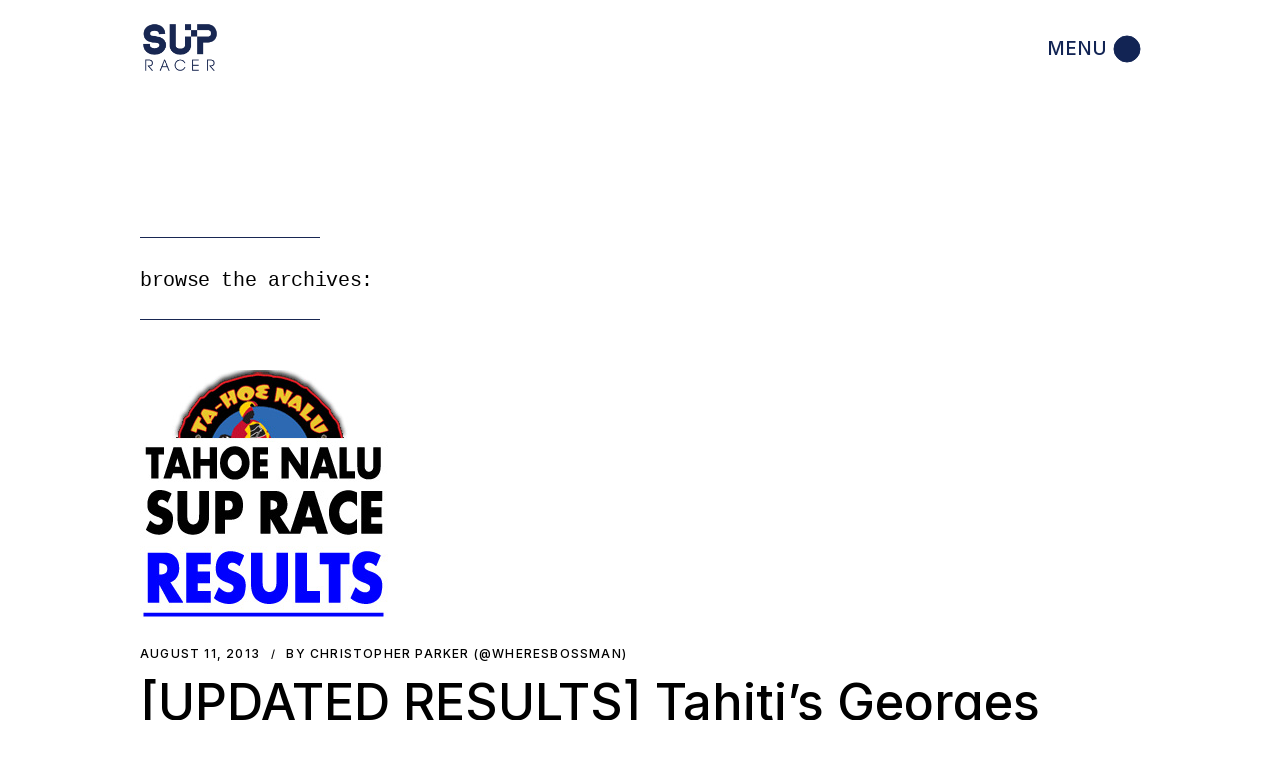

--- FILE ---
content_type: text/html; charset=UTF-8
request_url: https://supracer.com/2013/08/page/5/
body_size: 13654
content:
<!DOCTYPE html>
<html lang="en-US" prefix="og: http://ogp.me/ns# fb: http://ogp.me/ns/fb# website: http://ogp.me/ns/website#">
<head>
	<meta charset="UTF-8">
	<meta name="viewport" content="width=device-width, initial-scale=1, user-scalable=yes">
	<link rel="profile" href="https://gmpg.org/xfn/11">

	<title>August 2013 &#8211; Page 5 &#8211; SUP Racer</title>
<meta name='robots' content='max-image-preview:large' />
<link rel='dns-prefetch' href='//secure.gravatar.com' />
<link rel='dns-prefetch' href='//www.googletagmanager.com' />
<link rel='dns-prefetch' href='//stats.wp.com' />
<link rel='dns-prefetch' href='//fonts.googleapis.com' />
<link rel='dns-prefetch' href='//v0.wordpress.com' />
<link rel="alternate" type="application/rss+xml" title="SUP Racer &raquo; Feed" href="https://supracer.com/feed/" />
<link rel="alternate" type="application/rss+xml" title="SUP Racer &raquo; Comments Feed" href="https://supracer.com/comments/feed/" />
<script type="text/javascript">
/* <![CDATA[ */
window._wpemojiSettings = {"baseUrl":"https:\/\/s.w.org\/images\/core\/emoji\/15.0.3\/72x72\/","ext":".png","svgUrl":"https:\/\/s.w.org\/images\/core\/emoji\/15.0.3\/svg\/","svgExt":".svg","source":{"concatemoji":"https:\/\/supracer.com\/wp-includes\/js\/wp-emoji-release.min.js?ver=6.6.4"}};
/*! This file is auto-generated */
!function(i,n){var o,s,e;function c(e){try{var t={supportTests:e,timestamp:(new Date).valueOf()};sessionStorage.setItem(o,JSON.stringify(t))}catch(e){}}function p(e,t,n){e.clearRect(0,0,e.canvas.width,e.canvas.height),e.fillText(t,0,0);var t=new Uint32Array(e.getImageData(0,0,e.canvas.width,e.canvas.height).data),r=(e.clearRect(0,0,e.canvas.width,e.canvas.height),e.fillText(n,0,0),new Uint32Array(e.getImageData(0,0,e.canvas.width,e.canvas.height).data));return t.every(function(e,t){return e===r[t]})}function u(e,t,n){switch(t){case"flag":return n(e,"\ud83c\udff3\ufe0f\u200d\u26a7\ufe0f","\ud83c\udff3\ufe0f\u200b\u26a7\ufe0f")?!1:!n(e,"\ud83c\uddfa\ud83c\uddf3","\ud83c\uddfa\u200b\ud83c\uddf3")&&!n(e,"\ud83c\udff4\udb40\udc67\udb40\udc62\udb40\udc65\udb40\udc6e\udb40\udc67\udb40\udc7f","\ud83c\udff4\u200b\udb40\udc67\u200b\udb40\udc62\u200b\udb40\udc65\u200b\udb40\udc6e\u200b\udb40\udc67\u200b\udb40\udc7f");case"emoji":return!n(e,"\ud83d\udc26\u200d\u2b1b","\ud83d\udc26\u200b\u2b1b")}return!1}function f(e,t,n){var r="undefined"!=typeof WorkerGlobalScope&&self instanceof WorkerGlobalScope?new OffscreenCanvas(300,150):i.createElement("canvas"),a=r.getContext("2d",{willReadFrequently:!0}),o=(a.textBaseline="top",a.font="600 32px Arial",{});return e.forEach(function(e){o[e]=t(a,e,n)}),o}function t(e){var t=i.createElement("script");t.src=e,t.defer=!0,i.head.appendChild(t)}"undefined"!=typeof Promise&&(o="wpEmojiSettingsSupports",s=["flag","emoji"],n.supports={everything:!0,everythingExceptFlag:!0},e=new Promise(function(e){i.addEventListener("DOMContentLoaded",e,{once:!0})}),new Promise(function(t){var n=function(){try{var e=JSON.parse(sessionStorage.getItem(o));if("object"==typeof e&&"number"==typeof e.timestamp&&(new Date).valueOf()<e.timestamp+604800&&"object"==typeof e.supportTests)return e.supportTests}catch(e){}return null}();if(!n){if("undefined"!=typeof Worker&&"undefined"!=typeof OffscreenCanvas&&"undefined"!=typeof URL&&URL.createObjectURL&&"undefined"!=typeof Blob)try{var e="postMessage("+f.toString()+"("+[JSON.stringify(s),u.toString(),p.toString()].join(",")+"));",r=new Blob([e],{type:"text/javascript"}),a=new Worker(URL.createObjectURL(r),{name:"wpTestEmojiSupports"});return void(a.onmessage=function(e){c(n=e.data),a.terminate(),t(n)})}catch(e){}c(n=f(s,u,p))}t(n)}).then(function(e){for(var t in e)n.supports[t]=e[t],n.supports.everything=n.supports.everything&&n.supports[t],"flag"!==t&&(n.supports.everythingExceptFlag=n.supports.everythingExceptFlag&&n.supports[t]);n.supports.everythingExceptFlag=n.supports.everythingExceptFlag&&!n.supports.flag,n.DOMReady=!1,n.readyCallback=function(){n.DOMReady=!0}}).then(function(){return e}).then(function(){var e;n.supports.everything||(n.readyCallback(),(e=n.source||{}).concatemoji?t(e.concatemoji):e.wpemoji&&e.twemoji&&(t(e.twemoji),t(e.wpemoji)))}))}((window,document),window._wpemojiSettings);
/* ]]> */
</script>
<link rel='stylesheet' id='sbi_styles-css' href='https://supracer.com/wp-content/plugins/instagram-feed/css/sbi-styles.min.css?ver=6.1.1' type='text/css' media='all' />
<link rel='stylesheet' id='dripicons-css' href='https://supracer.com/wp-content/plugins/henrik-core/inc/icons/dripicons/assets/css/dripicons.min.css?ver=6.6.4' type='text/css' media='all' />
<link rel='stylesheet' id='elegant-icons-css' href='https://supracer.com/wp-content/plugins/henrik-core/inc/icons/elegant-icons/assets/css/elegant-icons.min.css?ver=6.6.4' type='text/css' media='all' />
<link rel='stylesheet' id='font-awesome-css' href='https://supracer.com/wp-content/plugins/henrik-core/inc/icons/font-awesome/assets/css/all.min.css?ver=6.6.4' type='text/css' media='all' />
<link rel='stylesheet' id='ionicons-css' href='https://supracer.com/wp-content/plugins/henrik-core/inc/icons/ionicons/assets/css/ionicons.min.css?ver=6.6.4' type='text/css' media='all' />
<link rel='stylesheet' id='linea-icons-css' href='https://supracer.com/wp-content/plugins/henrik-core/inc/icons/linea-icons/assets/css/linea-icons.min.css?ver=6.6.4' type='text/css' media='all' />
<link rel='stylesheet' id='linear-icons-css' href='https://supracer.com/wp-content/plugins/henrik-core/inc/icons/linear-icons/assets/css/linear-icons.min.css?ver=6.6.4' type='text/css' media='all' />
<link rel='stylesheet' id='material-icons-css' href='https://fonts.googleapis.com/icon?family=Material+Icons&#038;ver=6.6.4' type='text/css' media='all' />
<link rel='stylesheet' id='shape-icons-css' href='https://supracer.com/wp-content/plugins/henrik-core/inc/icons/shape-icons/assets/css/shape-icons.min.css?ver=6.6.4' type='text/css' media='all' />
<link rel='stylesheet' id='simple-line-icons-css' href='https://supracer.com/wp-content/plugins/henrik-core/inc/icons/simple-line-icons/assets/css/simple-line-icons.min.css?ver=6.6.4' type='text/css' media='all' />
<link rel='stylesheet' id='sby_styles-css' href='https://supracer.com/wp-content/plugins/feeds-for-youtube/css/sb-youtube-free.min.css?ver=2.4.0' type='text/css' media='all' />
<style id='wp-emoji-styles-inline-css' type='text/css'>

	img.wp-smiley, img.emoji {
		display: inline !important;
		border: none !important;
		box-shadow: none !important;
		height: 1em !important;
		width: 1em !important;
		margin: 0 0.07em !important;
		vertical-align: -0.1em !important;
		background: none !important;
		padding: 0 !important;
	}
</style>
<link rel='stylesheet' id='wp-block-library-css' href='https://supracer.com/wp-includes/css/dist/block-library/style.min.css?ver=6.6.4' type='text/css' media='all' />
<link rel='stylesheet' id='mediaelement-css' href='https://supracer.com/wp-includes/js/mediaelement/mediaelementplayer-legacy.min.css?ver=4.2.17' type='text/css' media='all' />
<link rel='stylesheet' id='wp-mediaelement-css' href='https://supracer.com/wp-includes/js/mediaelement/wp-mediaelement.min.css?ver=6.6.4' type='text/css' media='all' />
<style id='jetpack-sharing-buttons-style-inline-css' type='text/css'>
.jetpack-sharing-buttons__services-list{display:flex;flex-direction:row;flex-wrap:wrap;gap:0;list-style-type:none;margin:5px;padding:0}.jetpack-sharing-buttons__services-list.has-small-icon-size{font-size:12px}.jetpack-sharing-buttons__services-list.has-normal-icon-size{font-size:16px}.jetpack-sharing-buttons__services-list.has-large-icon-size{font-size:24px}.jetpack-sharing-buttons__services-list.has-huge-icon-size{font-size:36px}@media print{.jetpack-sharing-buttons__services-list{display:none!important}}.editor-styles-wrapper .wp-block-jetpack-sharing-buttons{gap:0;padding-inline-start:0}ul.jetpack-sharing-buttons__services-list.has-background{padding:1.25em 2.375em}
</style>
<style id='classic-theme-styles-inline-css' type='text/css'>
/*! This file is auto-generated */
.wp-block-button__link{color:#fff;background-color:#32373c;border-radius:9999px;box-shadow:none;text-decoration:none;padding:calc(.667em + 2px) calc(1.333em + 2px);font-size:1.125em}.wp-block-file__button{background:#32373c;color:#fff;text-decoration:none}
</style>
<style id='global-styles-inline-css' type='text/css'>
:root{--wp--preset--aspect-ratio--square: 1;--wp--preset--aspect-ratio--4-3: 4/3;--wp--preset--aspect-ratio--3-4: 3/4;--wp--preset--aspect-ratio--3-2: 3/2;--wp--preset--aspect-ratio--2-3: 2/3;--wp--preset--aspect-ratio--16-9: 16/9;--wp--preset--aspect-ratio--9-16: 9/16;--wp--preset--color--black: #000000;--wp--preset--color--cyan-bluish-gray: #abb8c3;--wp--preset--color--white: #ffffff;--wp--preset--color--pale-pink: #f78da7;--wp--preset--color--vivid-red: #cf2e2e;--wp--preset--color--luminous-vivid-orange: #ff6900;--wp--preset--color--luminous-vivid-amber: #fcb900;--wp--preset--color--light-green-cyan: #7bdcb5;--wp--preset--color--vivid-green-cyan: #00d084;--wp--preset--color--pale-cyan-blue: #8ed1fc;--wp--preset--color--vivid-cyan-blue: #0693e3;--wp--preset--color--vivid-purple: #9b51e0;--wp--preset--gradient--vivid-cyan-blue-to-vivid-purple: linear-gradient(135deg,rgba(6,147,227,1) 0%,rgb(155,81,224) 100%);--wp--preset--gradient--light-green-cyan-to-vivid-green-cyan: linear-gradient(135deg,rgb(122,220,180) 0%,rgb(0,208,130) 100%);--wp--preset--gradient--luminous-vivid-amber-to-luminous-vivid-orange: linear-gradient(135deg,rgba(252,185,0,1) 0%,rgba(255,105,0,1) 100%);--wp--preset--gradient--luminous-vivid-orange-to-vivid-red: linear-gradient(135deg,rgba(255,105,0,1) 0%,rgb(207,46,46) 100%);--wp--preset--gradient--very-light-gray-to-cyan-bluish-gray: linear-gradient(135deg,rgb(238,238,238) 0%,rgb(169,184,195) 100%);--wp--preset--gradient--cool-to-warm-spectrum: linear-gradient(135deg,rgb(74,234,220) 0%,rgb(151,120,209) 20%,rgb(207,42,186) 40%,rgb(238,44,130) 60%,rgb(251,105,98) 80%,rgb(254,248,76) 100%);--wp--preset--gradient--blush-light-purple: linear-gradient(135deg,rgb(255,206,236) 0%,rgb(152,150,240) 100%);--wp--preset--gradient--blush-bordeaux: linear-gradient(135deg,rgb(254,205,165) 0%,rgb(254,45,45) 50%,rgb(107,0,62) 100%);--wp--preset--gradient--luminous-dusk: linear-gradient(135deg,rgb(255,203,112) 0%,rgb(199,81,192) 50%,rgb(65,88,208) 100%);--wp--preset--gradient--pale-ocean: linear-gradient(135deg,rgb(255,245,203) 0%,rgb(182,227,212) 50%,rgb(51,167,181) 100%);--wp--preset--gradient--electric-grass: linear-gradient(135deg,rgb(202,248,128) 0%,rgb(113,206,126) 100%);--wp--preset--gradient--midnight: linear-gradient(135deg,rgb(2,3,129) 0%,rgb(40,116,252) 100%);--wp--preset--font-size--small: 13px;--wp--preset--font-size--medium: 20px;--wp--preset--font-size--large: 36px;--wp--preset--font-size--x-large: 42px;--wp--preset--spacing--20: 0.44rem;--wp--preset--spacing--30: 0.67rem;--wp--preset--spacing--40: 1rem;--wp--preset--spacing--50: 1.5rem;--wp--preset--spacing--60: 2.25rem;--wp--preset--spacing--70: 3.38rem;--wp--preset--spacing--80: 5.06rem;--wp--preset--shadow--natural: 6px 6px 9px rgba(0, 0, 0, 0.2);--wp--preset--shadow--deep: 12px 12px 50px rgba(0, 0, 0, 0.4);--wp--preset--shadow--sharp: 6px 6px 0px rgba(0, 0, 0, 0.2);--wp--preset--shadow--outlined: 6px 6px 0px -3px rgba(255, 255, 255, 1), 6px 6px rgba(0, 0, 0, 1);--wp--preset--shadow--crisp: 6px 6px 0px rgba(0, 0, 0, 1);}:where(.is-layout-flex){gap: 0.5em;}:where(.is-layout-grid){gap: 0.5em;}body .is-layout-flex{display: flex;}.is-layout-flex{flex-wrap: wrap;align-items: center;}.is-layout-flex > :is(*, div){margin: 0;}body .is-layout-grid{display: grid;}.is-layout-grid > :is(*, div){margin: 0;}:where(.wp-block-columns.is-layout-flex){gap: 2em;}:where(.wp-block-columns.is-layout-grid){gap: 2em;}:where(.wp-block-post-template.is-layout-flex){gap: 1.25em;}:where(.wp-block-post-template.is-layout-grid){gap: 1.25em;}.has-black-color{color: var(--wp--preset--color--black) !important;}.has-cyan-bluish-gray-color{color: var(--wp--preset--color--cyan-bluish-gray) !important;}.has-white-color{color: var(--wp--preset--color--white) !important;}.has-pale-pink-color{color: var(--wp--preset--color--pale-pink) !important;}.has-vivid-red-color{color: var(--wp--preset--color--vivid-red) !important;}.has-luminous-vivid-orange-color{color: var(--wp--preset--color--luminous-vivid-orange) !important;}.has-luminous-vivid-amber-color{color: var(--wp--preset--color--luminous-vivid-amber) !important;}.has-light-green-cyan-color{color: var(--wp--preset--color--light-green-cyan) !important;}.has-vivid-green-cyan-color{color: var(--wp--preset--color--vivid-green-cyan) !important;}.has-pale-cyan-blue-color{color: var(--wp--preset--color--pale-cyan-blue) !important;}.has-vivid-cyan-blue-color{color: var(--wp--preset--color--vivid-cyan-blue) !important;}.has-vivid-purple-color{color: var(--wp--preset--color--vivid-purple) !important;}.has-black-background-color{background-color: var(--wp--preset--color--black) !important;}.has-cyan-bluish-gray-background-color{background-color: var(--wp--preset--color--cyan-bluish-gray) !important;}.has-white-background-color{background-color: var(--wp--preset--color--white) !important;}.has-pale-pink-background-color{background-color: var(--wp--preset--color--pale-pink) !important;}.has-vivid-red-background-color{background-color: var(--wp--preset--color--vivid-red) !important;}.has-luminous-vivid-orange-background-color{background-color: var(--wp--preset--color--luminous-vivid-orange) !important;}.has-luminous-vivid-amber-background-color{background-color: var(--wp--preset--color--luminous-vivid-amber) !important;}.has-light-green-cyan-background-color{background-color: var(--wp--preset--color--light-green-cyan) !important;}.has-vivid-green-cyan-background-color{background-color: var(--wp--preset--color--vivid-green-cyan) !important;}.has-pale-cyan-blue-background-color{background-color: var(--wp--preset--color--pale-cyan-blue) !important;}.has-vivid-cyan-blue-background-color{background-color: var(--wp--preset--color--vivid-cyan-blue) !important;}.has-vivid-purple-background-color{background-color: var(--wp--preset--color--vivid-purple) !important;}.has-black-border-color{border-color: var(--wp--preset--color--black) !important;}.has-cyan-bluish-gray-border-color{border-color: var(--wp--preset--color--cyan-bluish-gray) !important;}.has-white-border-color{border-color: var(--wp--preset--color--white) !important;}.has-pale-pink-border-color{border-color: var(--wp--preset--color--pale-pink) !important;}.has-vivid-red-border-color{border-color: var(--wp--preset--color--vivid-red) !important;}.has-luminous-vivid-orange-border-color{border-color: var(--wp--preset--color--luminous-vivid-orange) !important;}.has-luminous-vivid-amber-border-color{border-color: var(--wp--preset--color--luminous-vivid-amber) !important;}.has-light-green-cyan-border-color{border-color: var(--wp--preset--color--light-green-cyan) !important;}.has-vivid-green-cyan-border-color{border-color: var(--wp--preset--color--vivid-green-cyan) !important;}.has-pale-cyan-blue-border-color{border-color: var(--wp--preset--color--pale-cyan-blue) !important;}.has-vivid-cyan-blue-border-color{border-color: var(--wp--preset--color--vivid-cyan-blue) !important;}.has-vivid-purple-border-color{border-color: var(--wp--preset--color--vivid-purple) !important;}.has-vivid-cyan-blue-to-vivid-purple-gradient-background{background: var(--wp--preset--gradient--vivid-cyan-blue-to-vivid-purple) !important;}.has-light-green-cyan-to-vivid-green-cyan-gradient-background{background: var(--wp--preset--gradient--light-green-cyan-to-vivid-green-cyan) !important;}.has-luminous-vivid-amber-to-luminous-vivid-orange-gradient-background{background: var(--wp--preset--gradient--luminous-vivid-amber-to-luminous-vivid-orange) !important;}.has-luminous-vivid-orange-to-vivid-red-gradient-background{background: var(--wp--preset--gradient--luminous-vivid-orange-to-vivid-red) !important;}.has-very-light-gray-to-cyan-bluish-gray-gradient-background{background: var(--wp--preset--gradient--very-light-gray-to-cyan-bluish-gray) !important;}.has-cool-to-warm-spectrum-gradient-background{background: var(--wp--preset--gradient--cool-to-warm-spectrum) !important;}.has-blush-light-purple-gradient-background{background: var(--wp--preset--gradient--blush-light-purple) !important;}.has-blush-bordeaux-gradient-background{background: var(--wp--preset--gradient--blush-bordeaux) !important;}.has-luminous-dusk-gradient-background{background: var(--wp--preset--gradient--luminous-dusk) !important;}.has-pale-ocean-gradient-background{background: var(--wp--preset--gradient--pale-ocean) !important;}.has-electric-grass-gradient-background{background: var(--wp--preset--gradient--electric-grass) !important;}.has-midnight-gradient-background{background: var(--wp--preset--gradient--midnight) !important;}.has-small-font-size{font-size: var(--wp--preset--font-size--small) !important;}.has-medium-font-size{font-size: var(--wp--preset--font-size--medium) !important;}.has-large-font-size{font-size: var(--wp--preset--font-size--large) !important;}.has-x-large-font-size{font-size: var(--wp--preset--font-size--x-large) !important;}
:where(.wp-block-post-template.is-layout-flex){gap: 1.25em;}:where(.wp-block-post-template.is-layout-grid){gap: 1.25em;}
:where(.wp-block-columns.is-layout-flex){gap: 2em;}:where(.wp-block-columns.is-layout-grid){gap: 2em;}
:root :where(.wp-block-pullquote){font-size: 1.5em;line-height: 1.6;}
</style>
<link rel='stylesheet' id='select2-css' href='https://supracer.com/wp-content/plugins/qode-framework/inc/common/assets/plugins/select2/select2.min.css?ver=6.6.4' type='text/css' media='all' />
<link rel='stylesheet' id='henrik-core-dashboard-style-css' href='https://supracer.com/wp-content/plugins/henrik-core/inc/core-dashboard/assets/css/core-dashboard.min.css?ver=6.6.4' type='text/css' media='all' />
<link rel='stylesheet' id='perfect-scrollbar-css' href='https://supracer.com/wp-content/plugins/henrik-core/assets/plugins/perfect-scrollbar/perfect-scrollbar.css?ver=6.6.4' type='text/css' media='all' />
<link rel='stylesheet' id='swiper-css' href='https://supracer.com/wp-content/plugins/elementor/assets/lib/swiper/v8/css/swiper.min.css?ver=8.4.5' type='text/css' media='all' />
<link rel='stylesheet' id='henrik-main-css' href='https://supracer.com/wp-content/themes/henrik/assets/css/main.min.css?ver=6.6.4' type='text/css' media='all' />
<link rel='stylesheet' id='henrik-core-style-css' href='https://supracer.com/wp-content/plugins/henrik-core/assets/css/henrik-core.min.css?ver=6.6.4' type='text/css' media='all' />
<link rel='stylesheet' id='magnific-popup-css' href='https://supracer.com/wp-content/themes/henrik/assets/plugins/magnific-popup/magnific-popup.css?ver=6.6.4' type='text/css' media='all' />
<link rel='stylesheet' id='henrik-google-fonts-css' href='https://fonts.googleapis.com/css?family=Inter%3A300%2C400%2C500%2C600%2C700&#038;subset=latin-ext&#038;display=swap&#038;ver=1.0.0' type='text/css' media='all' />
<link rel='stylesheet' id='henrik-style-css' href='https://supracer.com/wp-content/themes/henrik/style.css?ver=6.6.4' type='text/css' media='all' />
<style id='henrik-style-inline-css' type='text/css'>
.qodef-fullscreen-menu > ul > li > a { color: #122454;}.qodef-fullscreen-menu > ul > li > a:hover { color: #0a0202;}.qodef-fullscreen-menu .qodef-drop-down-second-inner ul li > a { color: #122454;}.qodef-fullscreen-menu .qodef-drop-down-second-inner ul li > a:hover { color: #0a0101;}.qodef-fullscreen-menu .qodef-drop-down-second ul li.current-menu-ancestor > a, .qodef-fullscreen-menu .qodef-drop-down-second ul li.current-menu-item > a { color: #0a0000;}:root { --qode-main-color: #182752;}.qodef-header-sticky { background-color: #ffffff;}.qodef-header-sticky .qodef-header-sticky-inner { padding-left: 4.9%;padding-right: 4.9%;}#qodef-page-mobile-header .qodef-mobile-header-opener { color: #122454;}#qodef-page-mobile-header .qodef-mobile-header-opener:hover, #qodef-page-mobile-header .qodef-mobile-header-opener.qodef--opened { color: #122454;}.qodef-mobile-header-navigation > ul > li > a { color: #122454;}.qodef-mobile-header-navigation ul li .qodef-menu-item-arrow { color: #122454;}.qodef-header-navigation> ul > li > a { color: #0a0000;}.qodef-header-navigation> ul > li > a:hover { color: #0a0101;}.qodef-header-navigation> ul > li.current-menu-ancestor > a, .qodef-header-navigation> ul > li.current-menu-item > a { color: #122454;}.qodef-header-navigation > ul > li.qodef-menu-item--narrow .qodef-drop-down-second ul li a { color: #122454;}.qodef-header-navigation > ul > li.qodef-menu-item--wide .qodef-drop-down-second-inner > ul > li > a { color: #122454;}.qodef-header-navigation > ul > li.qodef-menu-item--wide .qodef-drop-down-second ul li ul li a { color: #122454;}#qodef-side-area { width: 432px;right: -432px;}h1, .qodef-h1 { text-transform: inherit;}h2, .qodef-h2 { text-transform: inherit;}h3, .qodef-h3 { text-transform: inherit;}a, p a { color: #122454;font-weight: 700;}a:hover, p a:hover { color: rgba(18,36,84,0.74);text-decoration: none;}.qodef-mobile-header--standard #qodef-mobile-header-navigation .qodef-m-inner { background-color: rgba(255,255,255,0);}.qodef-mobile-header--standard #qodef-page-mobile-header { background-color: rgba(255,255,255,0);}
</style>
<link rel='stylesheet' id='tablepress-default-css' href='https://supracer.com/wp-content/tablepress-combined.min.css?ver=156' type='text/css' media='all' />
<link rel='stylesheet' id='jetpack_css-css' href='https://supracer.com/wp-content/plugins/jetpack/css/jetpack.css?ver=13.6.1' type='text/css' media='all' />
<script type="text/javascript" src="https://supracer.com/wp-includes/js/jquery/jquery.min.js?ver=3.7.1" id="jquery-core-js"></script>
<script type="text/javascript" src="https://supracer.com/wp-includes/js/jquery/jquery-migrate.min.js?ver=3.4.1" id="jquery-migrate-js"></script>

<!-- Google tag (gtag.js) snippet added by Site Kit -->
<!-- Google Analytics snippet added by Site Kit -->
<script type="text/javascript" src="https://www.googletagmanager.com/gtag/js?id=GT-577ZRBX" id="google_gtagjs-js" async></script>
<script type="text/javascript" id="google_gtagjs-js-after">
/* <![CDATA[ */
window.dataLayer = window.dataLayer || [];function gtag(){dataLayer.push(arguments);}
gtag("set","linker",{"domains":["supracer.com"]});
gtag("js", new Date());
gtag("set", "developer_id.dZTNiMT", true);
gtag("config", "GT-577ZRBX");
/* ]]> */
</script>
<link rel="https://api.w.org/" href="https://supracer.com/wp-json/" /><link rel="EditURI" type="application/rsd+xml" title="RSD" href="https://supracer.com/xmlrpc.php?rsd" />
<meta name="generator" content="WordPress 6.6.4" />


<!-- Open Graph data is managed by Alex MacArthur's Complete Open Graph plugin. (v3.4.5) -->
<!-- https://wordpress.org/plugins/complete-open-graph/ -->
<meta property='og:site_name' content='SUP Racer' />
<meta property='og:url' content='https://supracer.com' />
<meta property='og:locale' content='en_US' />
<meta property='og:description' content='stories about paddling' />
<meta property='og:title' content='SUP Racer' />
<meta property='og:type' content='website' />
<meta name='twitter:card' content='summary' />
<meta name='twitter:title' content='SUP Racer' />
<meta name='twitter:description' content='stories about paddling' />
<!-- End Complete Open Graph. | 0.0014591217041016s -->

<meta name="generator" content="Site Kit by Google 1.168.0" />	<style>img#wpstats{display:none}</style>
		<meta name="generator" content="Elementor 3.23.4; features: e_optimized_css_loading, additional_custom_breakpoints, e_lazyload; settings: css_print_method-external, google_font-enabled, font_display-swap">
			<style>
				.e-con.e-parent:nth-of-type(n+4):not(.e-lazyloaded):not(.e-no-lazyload),
				.e-con.e-parent:nth-of-type(n+4):not(.e-lazyloaded):not(.e-no-lazyload) * {
					background-image: none !important;
				}
				@media screen and (max-height: 1024px) {
					.e-con.e-parent:nth-of-type(n+3):not(.e-lazyloaded):not(.e-no-lazyload),
					.e-con.e-parent:nth-of-type(n+3):not(.e-lazyloaded):not(.e-no-lazyload) * {
						background-image: none !important;
					}
				}
				@media screen and (max-height: 640px) {
					.e-con.e-parent:nth-of-type(n+2):not(.e-lazyloaded):not(.e-no-lazyload),
					.e-con.e-parent:nth-of-type(n+2):not(.e-lazyloaded):not(.e-no-lazyload) * {
						background-image: none !important;
					}
				}
			</style>
			<meta name="generator" content="Powered by Slider Revolution 6.5.19 - responsive, Mobile-Friendly Slider Plugin for WordPress with comfortable drag and drop interface." />
<link rel="icon" href="https://supracer.com/wp-content/uploads/2015/04/cropped-SUP-Racer-square-logo-1500-32x32.jpg" sizes="32x32" />
<link rel="icon" href="https://supracer.com/wp-content/uploads/2015/04/cropped-SUP-Racer-square-logo-1500-192x192.jpg" sizes="192x192" />
<link rel="apple-touch-icon" href="https://supracer.com/wp-content/uploads/2015/04/cropped-SUP-Racer-square-logo-1500-180x180.jpg" />
<meta name="msapplication-TileImage" content="https://supracer.com/wp-content/uploads/2015/04/cropped-SUP-Racer-square-logo-1500-270x270.jpg" />
<script>function setREVStartSize(e){
			//window.requestAnimationFrame(function() {
				window.RSIW = window.RSIW===undefined ? window.innerWidth : window.RSIW;
				window.RSIH = window.RSIH===undefined ? window.innerHeight : window.RSIH;
				try {
					var pw = document.getElementById(e.c).parentNode.offsetWidth,
						newh;
					pw = pw===0 || isNaN(pw) ? window.RSIW : pw;
					e.tabw = e.tabw===undefined ? 0 : parseInt(e.tabw);
					e.thumbw = e.thumbw===undefined ? 0 : parseInt(e.thumbw);
					e.tabh = e.tabh===undefined ? 0 : parseInt(e.tabh);
					e.thumbh = e.thumbh===undefined ? 0 : parseInt(e.thumbh);
					e.tabhide = e.tabhide===undefined ? 0 : parseInt(e.tabhide);
					e.thumbhide = e.thumbhide===undefined ? 0 : parseInt(e.thumbhide);
					e.mh = e.mh===undefined || e.mh=="" || e.mh==="auto" ? 0 : parseInt(e.mh,0);
					if(e.layout==="fullscreen" || e.l==="fullscreen")
						newh = Math.max(e.mh,window.RSIH);
					else{
						e.gw = Array.isArray(e.gw) ? e.gw : [e.gw];
						for (var i in e.rl) if (e.gw[i]===undefined || e.gw[i]===0) e.gw[i] = e.gw[i-1];
						e.gh = e.el===undefined || e.el==="" || (Array.isArray(e.el) && e.el.length==0)? e.gh : e.el;
						e.gh = Array.isArray(e.gh) ? e.gh : [e.gh];
						for (var i in e.rl) if (e.gh[i]===undefined || e.gh[i]===0) e.gh[i] = e.gh[i-1];
											
						var nl = new Array(e.rl.length),
							ix = 0,
							sl;
						e.tabw = e.tabhide>=pw ? 0 : e.tabw;
						e.thumbw = e.thumbhide>=pw ? 0 : e.thumbw;
						e.tabh = e.tabhide>=pw ? 0 : e.tabh;
						e.thumbh = e.thumbhide>=pw ? 0 : e.thumbh;
						for (var i in e.rl) nl[i] = e.rl[i]<window.RSIW ? 0 : e.rl[i];
						sl = nl[0];
						for (var i in nl) if (sl>nl[i] && nl[i]>0) { sl = nl[i]; ix=i;}
						var m = pw>(e.gw[ix]+e.tabw+e.thumbw) ? 1 : (pw-(e.tabw+e.thumbw)) / (e.gw[ix]);
						newh =  (e.gh[ix] * m) + (e.tabh + e.thumbh);
					}
					var el = document.getElementById(e.c);
					if (el!==null && el) el.style.height = newh+"px";
					el = document.getElementById(e.c+"_wrapper");
					if (el!==null && el) {
						el.style.height = newh+"px";
						el.style.display = "block";
					}
				} catch(e){
					console.log("Failure at Presize of Slider:" + e)
				}
			//});
		  };</script>
</head>
<body class="archive date paged wp-custom-logo paged-5 date-paged-5 qode-framework-1.1.8  qodef-header--minimal qodef-header-appearance--none qodef-mobile-header--standard qodef-drop-down-second--full-width qodef-drop-down-second--default henrik-core-1.0.1 henrik-1.1 qodef-content-grid-1000 qodef-search--fullscreen elementor-default elementor-kit-48157" itemscope itemtype="https://schema.org/WebPage">
	<a class="skip-link screen-reader-text" href="#qodef-page-content">Skip to the content</a>	<div id="qodef-page-wrapper" class="">
		<header id="qodef-page-header"  role="banner">
		<div id="qodef-page-header-inner" class="qodef-content-grid">
		
<a itemprop="url" class="qodef-header-logo-link qodef-height--set" href="https://supracer.com/" style="height:58px" rel="home">
	<img fetchpriority="high" width="1182" height="846" src="https://supracer.com/wp-content/uploads/2023/02/sup-racer-logo-transparent.png" class="qodef-header-logo-image qodef--main qodef--customizer" alt="SUP Racer" itemprop="logo" srcset="https://supracer.com/wp-content/uploads/2023/02/sup-racer-logo-transparent.png 1182w, https://supracer.com/wp-content/uploads/2023/02/sup-racer-logo-transparent-350x251.png 350w, https://supracer.com/wp-content/uploads/2023/02/sup-racer-logo-transparent-645x462.png 645w, https://supracer.com/wp-content/uploads/2023/02/sup-racer-logo-transparent-250x179.png 250w, https://supracer.com/wp-content/uploads/2023/02/sup-racer-logo-transparent-768x550.png 768w" sizes="(max-width: 1182px) 100vw, 1182px" /><img width="600" height="387" src="https://supracer.com/wp-content/uploads/2015/04/SUP-Racer-Logo-2015.png" class="qodef-header-logo-image qodef--dark" alt="logo dark" itemprop="image" srcset="https://supracer.com/wp-content/uploads/2015/04/SUP-Racer-Logo-2015.png 600w, https://supracer.com/wp-content/uploads/2015/04/SUP-Racer-Logo-2015-250x161.png 250w, https://supracer.com/wp-content/uploads/2015/04/SUP-Racer-Logo-2015-350x226.png 350w" sizes="(max-width: 600px) 100vw, 600px" /><img width="1182" height="846" src="https://supracer.com/wp-content/uploads/2023/02/sup-racer-logo-transparent-white.png" class="qodef-header-logo-image qodef--light" alt="logo light" itemprop="image" srcset="https://supracer.com/wp-content/uploads/2023/02/sup-racer-logo-transparent-white.png 1182w, https://supracer.com/wp-content/uploads/2023/02/sup-racer-logo-transparent-white-350x251.png 350w, https://supracer.com/wp-content/uploads/2023/02/sup-racer-logo-transparent-white-645x462.png 645w, https://supracer.com/wp-content/uploads/2023/02/sup-racer-logo-transparent-white-250x179.png 250w, https://supracer.com/wp-content/uploads/2023/02/sup-racer-logo-transparent-white-768x550.png 768w" sizes="(max-width: 1182px) 100vw, 1182px" /></a>
	<div class="qodef-widget-holder qodef--one">
			</div>
<a href="javascript:void(0)"  class="qodef-opener-icon qodef-m qodef-source--svg-path qodef-fullscreen-menu-opener"  >
	 <span class="qodef-fs-menu-label">Menu</span> 		<span class="qodef-m-icon qodef--open">
		<svg xmlns="http://www.w3.org/2000/svg" width="26" height="26" viewBox="0 0 26 26">
  <circle cx="13" cy="13" r="13"/>
  <circle cx="13" cy="13" r="13"/>
</svg>	</span>
			<span class="qodef-m-icon qodef--close">
			<svg xmlns="http://www.w3.org/2000/svg" width="21.92" height="21.92" viewBox="0 0 21.92 21.92">
  <g transform="translate(-1802.54 -38.54)">
    <line y2="26" transform="translate(1822.692 40.308) rotate(45)" fill="none" stroke="#000" stroke-width="5"/>
    <line x1="26" transform="translate(1804.308 40.308) rotate(45)" fill="none" stroke="#000" stroke-width="5"/>
  </g>
</svg>		</span>
		</a>
	</div>
	</header>
<header id="qodef-page-mobile-header" role="banner">
		<div id="qodef-page-mobile-header-inner" class="qodef-content-grid">
		<a itemprop="url" class="qodef-mobile-header-logo-link qodef-height--set" href="https://supracer.com/" style="height:48px" rel="home">
	<img fetchpriority="high" width="1182" height="846" src="https://supracer.com/wp-content/uploads/2023/02/sup-racer-logo-transparent.png" class="qodef-header-logo-image qodef--main qodef--customizer" alt="SUP Racer" itemprop="logo" srcset="https://supracer.com/wp-content/uploads/2023/02/sup-racer-logo-transparent.png 1182w, https://supracer.com/wp-content/uploads/2023/02/sup-racer-logo-transparent-350x251.png 350w, https://supracer.com/wp-content/uploads/2023/02/sup-racer-logo-transparent-645x462.png 645w, https://supracer.com/wp-content/uploads/2023/02/sup-racer-logo-transparent-250x179.png 250w, https://supracer.com/wp-content/uploads/2023/02/sup-racer-logo-transparent-768x550.png 768w" sizes="(max-width: 1182px) 100vw, 1182px" /></a>
<a href="javascript:void(0)"  class="qodef-opener-icon qodef-m qodef-source--svg-path qodef-mobile-header-opener"  >
			<span class="qodef-m-icon qodef--open">
		<svg xmlns="http://www.w3.org/2000/svg" width="26" height="26" viewBox="0 0 26 26">
  <circle id="Ellipse_2" data-name="Ellipse 2" cx="13" cy="13" r="13"/>
</svg>	</span>
			<span class="qodef-m-icon qodef--close">
			<svg xmlns="http://www.w3.org/2000/svg" xmlns:xlink="http://www.w3.org/1999/xlink" width="24" height="24" viewBox="0 0 24 24">
  <defs>
    <clipPath id="clip-X">
      <rect width="30" height="30"/>
    </clipPath>
  </defs>
  <g id="X" clip-path="url(#clip-X)">
    <g id="Group_2" transform="translate(-1804.5 -40.5)">
      <line id="Line_298" x1="18" y2="18" transform="translate(1806.5 42.5)" fill="none" stroke="#122454" stroke-width="5"/>
      <line id="Line_299" x1="18" y1="18" transform="translate(1806.5 42.5)" fill="none" stroke="#122454" stroke-width="5"/>
    </g>
  </g>
</svg>		</span>
		</a>
	<nav class="qodef-mobile-header-navigation" role="navigation" aria-label="Mobile Menu">
		<ul id="menu-fullscreen-menu-2" class="qodef-content-grid"><li class="menu-item menu-item-type-custom menu-item-object-custom menu-item-48384"><a href="https://www.supracer.com"><span class="qodef-menu-item-text">News/Stories</span></a></li>
<li class="menu-item menu-item-type-custom menu-item-object-custom menu-item-48385"><a href="https://www.instagram.com/supracer"><span class="qodef-menu-item-text">Insta</span></a></li>
<li class="menu-item menu-item-type-custom menu-item-object-custom menu-item-48386"><a href="https://www.facebook.com/supracer"><span class="qodef-menu-item-text">Facebook</span></a></li>
<li class="menu-item menu-item-type-custom menu-item-object-custom menu-item-51142"><a href="https://www.threads.net/@supracer"><span class="qodef-menu-item-text">Threads</span></a></li>
<li class="menu-item menu-item-type-custom menu-item-object-custom menu-item-49409"><a href="https://www.youtube.com/@paddlermedia"><span class="qodef-menu-item-text">YouTube</span></a></li>
<li class="menu-item menu-item-type-custom menu-item-object-custom menu-item-49408"><a href="https://supracer.com/?s"><span class="qodef-menu-item-text">Search</span></a></li>
</ul>	</nav>
	</div>
	</header>
		<div id="qodef-page-outer">
			<!--
<div class="qodef-page-title qodef-m qodef-title--standard qodef-alignment--left qodef-vertical-alignment--header-bottom">
		<div class="qodef-m-inner">
		<div class="qodef-m-content qodef-content-grid ">
	<h1 class="qodef-m-title entry-title">
		August 2013	</h1>
	</div>
	</div>
	</div>
-->			<div id="qodef-page-inner" class="qodef-content-grid">

<div style="width:180px; height:1px; background-color: #182752; margin-bottom:28px; margin-top:10px;"></div>

<div style="margin-bottom:10px;">
	<span style="font-size:20px; font-family: Courier New;">browse the archives:</span>
</div>
<h2 class="page-title"><span></span></h2>

<div style="width:180px; height:1px; background-color: #182752; margin-bottom:28px; margin-top:10px;"></div>

<div style="margin-bottom:50px;">


</div>

<main id="qodef-page-content" class="qodef-grid qodef-layout--template ">
	<div class="qodef-grid-inner clear">
		<div class="qodef-grid-item qodef-page-content-section qodef-col--12">
		<div class="qodef-blog qodef-m qodef--list">
		
<article class="qodef-blog-item qodef-e post-19022 post type-post status-publish format-standard has-post-thumbnail hentry category-stand-up-paddle-racing tag-chase-kosterlitz tag-jake-jensen tag-tahoe-nalu">
	<div class="qodef-e-inner">
		<div class="qodef-e-media">
	<div class="qodef-e-media-image">
					<a itemprop="url" href="https://supracer.com/2013-tahoe-nalu-results/">
					<img loading="lazy" width="250" height="250" src="https://supracer.com/wp-content/uploads/2013/08/Taho-Nalu-Results-facebook.jpg" class="attachment-full size-full wp-post-image" alt="" decoding="async" srcset="https://supracer.com/wp-content/uploads/2013/08/Taho-Nalu-Results-facebook.jpg 250w, https://supracer.com/wp-content/uploads/2013/08/Taho-Nalu-Results-facebook-120x120.jpg 120w" sizes="(max-width: 250px) 100vw, 250px" data-attachment-id="19031" data-permalink="https://supracer.com/2013-tahoe-nalu-results/taho-nalu-results-facebook/" data-orig-file="https://supracer.com/wp-content/uploads/2013/08/Taho-Nalu-Results-facebook.jpg" data-orig-size="250,250" data-comments-opened="0" data-image-meta="{&quot;aperture&quot;:&quot;0&quot;,&quot;credit&quot;:&quot;&quot;,&quot;camera&quot;:&quot;&quot;,&quot;caption&quot;:&quot;&quot;,&quot;created_timestamp&quot;:&quot;0&quot;,&quot;copyright&quot;:&quot;&quot;,&quot;focal_length&quot;:&quot;0&quot;,&quot;iso&quot;:&quot;0&quot;,&quot;shutter_speed&quot;:&quot;0&quot;,&quot;title&quot;:&quot;&quot;}" data-image-title="Taho-Nalu-Results-facebook" data-image-description="" data-image-caption="" data-medium-file="https://supracer.com/wp-content/uploads/2013/08/Taho-Nalu-Results-facebook.jpg" data-large-file="https://supracer.com/wp-content/uploads/2013/08/Taho-Nalu-Results-facebook.jpg" tabindex="0" role="button" />					</a>
					</div>
</div>
		<div class="qodef-e-content">
			<div class="qodef-e-top-holder">
				<div class="qodef-e-info">
					
<span style="font-size:12px;">August 11, 2013</span>
<div class="qodef-info-separator-end"></div><div class="qodef-info-separator-end"></div>
<span style="font-size:12px;">by Christopher Parker (@wheresbossman)</span>				</div>
			</div>
			<div class="qodef-e-text">
				<h2 itemprop="name" class="qodef-e-title entry-title">
			<a itemprop="url" class="qodef-e-title-link" href="https://supracer.com/2013-tahoe-nalu-results/">
			[UPDATED RESULTS] Tahiti&#8217;s Georges Cronsteadt Dominates Tahoe Nalu			</a>
	</h2>
		<p itemprop="description" class="qodef-e-excerpt">We&#039;ve just wrapped up the second and final day of the Ta-Hoe Nalu SUP Festival here in beautiful Lake Tahoe, California. Among epic scenery and hundreds of paddlers, it was Georges Cronsteadt from Tahiti w</p> 
				</div>

<!--
			<div class="qodef-e-share-holder">
							</div>
-->
			<div class="qodef-e-bottom-holder">
							</div>
		</div>
	</div>
</article>

&nbsp;

<article class="qodef-blog-item qodef-e post-18963 post type-post status-publish format-standard has-post-thumbnail hentry category-stand-up-paddle-racing tag-battle-of-the-paddle tag-battle-of-the-paddle-brazil">
	<div class="qodef-e-inner">
		<div class="qodef-e-media">
	<div class="qodef-e-media-image">
					<a itemprop="url" href="https://supracer.com/2013-battle-of-the-paddle-brazil/">
					<img loading="lazy" width="400" height="400" src="https://supracer.com/wp-content/uploads/2013/08/BoP-Brazil-Facebook.jpg" class="attachment-full size-full wp-post-image" alt="" decoding="async" srcset="https://supracer.com/wp-content/uploads/2013/08/BoP-Brazil-Facebook.jpg 400w, https://supracer.com/wp-content/uploads/2013/08/BoP-Brazil-Facebook-250x250.jpg 250w, https://supracer.com/wp-content/uploads/2013/08/BoP-Brazil-Facebook-350x350.jpg 350w, https://supracer.com/wp-content/uploads/2013/08/BoP-Brazil-Facebook-120x120.jpg 120w" sizes="(max-width: 400px) 100vw, 400px" data-attachment-id="18971" data-permalink="https://supracer.com/2013-battle-of-the-paddle-brazil/bop-brazil-facebook/" data-orig-file="https://supracer.com/wp-content/uploads/2013/08/BoP-Brazil-Facebook.jpg" data-orig-size="400,400" data-comments-opened="0" data-image-meta="{&quot;aperture&quot;:&quot;0&quot;,&quot;credit&quot;:&quot;&quot;,&quot;camera&quot;:&quot;&quot;,&quot;caption&quot;:&quot;&quot;,&quot;created_timestamp&quot;:&quot;0&quot;,&quot;copyright&quot;:&quot;&quot;,&quot;focal_length&quot;:&quot;0&quot;,&quot;iso&quot;:&quot;0&quot;,&quot;shutter_speed&quot;:&quot;0&quot;,&quot;title&quot;:&quot;&quot;}" data-image-title="BoP-Brazil-Facebook" data-image-description="" data-image-caption="" data-medium-file="https://supracer.com/wp-content/uploads/2013/08/BoP-Brazil-Facebook-350x350.jpg" data-large-file="https://supracer.com/wp-content/uploads/2013/08/BoP-Brazil-Facebook.jpg" tabindex="0" role="button" />					</a>
					</div>
</div>
		<div class="qodef-e-content">
			<div class="qodef-e-top-holder">
				<div class="qodef-e-info">
					
<span style="font-size:12px;">August 8, 2013</span>
<div class="qodef-info-separator-end"></div><div class="qodef-info-separator-end"></div>
<span style="font-size:12px;">by Christopher Parker (@wheresbossman)</span>				</div>
			</div>
			<div class="qodef-e-text">
				<h2 itemprop="name" class="qodef-e-title entry-title">
			<a itemprop="url" class="qodef-e-title-link" href="https://supracer.com/2013-battle-of-the-paddle-brazil/">
			Confirmed: The 2013 Battle Of The Paddle BRAZIL Is On			</a>
	</h2>
		<p itemprop="description" class="qodef-e-excerpt">It&#039;s official: The Battle of the Paddle Brazil is ON, with organisers today confirming new dates and a new</p> 
				</div>

<!--
			<div class="qodef-e-share-holder">
							</div>
-->
			<div class="qodef-e-bottom-holder">
							</div>
		</div>
	</div>
</article>

&nbsp;

<article class="qodef-blog-item qodef-e post-18993 post type-post status-publish format-standard has-post-thumbnail hentry category-stand-up-paddle-racing tag-connor-baxter tag-showdown">
	<div class="qodef-e-inner">
		<div class="qodef-e-media">
	<div class="qodef-e-media-image">
					<a itemprop="url" href="https://supracer.com/connor-baxter-ultimate-sup-showdown-ust/">
					<img loading="lazy" width="645" height="487" src="https://supracer.com/wp-content/uploads/2013/08/Utimate-SUP-Showdown-Dukes-2013.jpg" class="attachment-full size-full wp-post-image" alt="" decoding="async" srcset="https://supracer.com/wp-content/uploads/2013/08/Utimate-SUP-Showdown-Dukes-2013.jpg 645w, https://supracer.com/wp-content/uploads/2013/08/Utimate-SUP-Showdown-Dukes-2013-250x188.jpg 250w, https://supracer.com/wp-content/uploads/2013/08/Utimate-SUP-Showdown-Dukes-2013-350x264.jpg 350w" sizes="(max-width: 645px) 100vw, 645px" data-attachment-id="19001" data-permalink="https://supracer.com/connor-baxter-ultimate-sup-showdown-ust/utimate-sup-showdown-dukes-2013/" data-orig-file="https://supracer.com/wp-content/uploads/2013/08/Utimate-SUP-Showdown-Dukes-2013.jpg" data-orig-size="645,487" data-comments-opened="0" data-image-meta="{&quot;aperture&quot;:&quot;0&quot;,&quot;credit&quot;:&quot;&quot;,&quot;camera&quot;:&quot;&quot;,&quot;caption&quot;:&quot;&quot;,&quot;created_timestamp&quot;:&quot;0&quot;,&quot;copyright&quot;:&quot;&quot;,&quot;focal_length&quot;:&quot;0&quot;,&quot;iso&quot;:&quot;0&quot;,&quot;shutter_speed&quot;:&quot;0&quot;,&quot;title&quot;:&quot;&quot;}" data-image-title="Utimate-SUP-Showdown-Dukes-2013" data-image-description="" data-image-caption="" data-medium-file="https://supracer.com/wp-content/uploads/2013/08/Utimate-SUP-Showdown-Dukes-2013-350x264.jpg" data-large-file="https://supracer.com/wp-content/uploads/2013/08/Utimate-SUP-Showdown-Dukes-2013.jpg" tabindex="0" role="button" />					</a>
					</div>
</div>
		<div class="qodef-e-content">
			<div class="qodef-e-top-holder">
				<div class="qodef-e-info">
					
<span style="font-size:12px;">August 8, 2013</span>
<div class="qodef-info-separator-end"></div><div class="qodef-info-separator-end"></div>
<span style="font-size:12px;">by Christopher Parker (@wheresbossman)</span>				</div>
			</div>
			<div class="qodef-e-text">
				<h2 itemprop="name" class="qodef-e-title entry-title">
			<a itemprop="url" class="qodef-e-title-link" href="https://supracer.com/connor-baxter-ultimate-sup-showdown-ust/">
			Connor Baxter&#8217;s Personal Take On The New &#8220;Ultimate SUP Showdown&#8221;			</a>
	</h2>
		<p itemprop="description" class="qodef-e-excerpt">If you follow this site daily (and shame on you if you don&#039;t!) you&#039;d remember that we recently gave away a few details about the Ultimate SUP Showdown, a unique new event that&#039;s been in the wor</p> 
				</div>

<!--
			<div class="qodef-e-share-holder">
							</div>
-->
			<div class="qodef-e-bottom-holder">
							</div>
		</div>
	</div>
</article>

&nbsp;

<article class="qodef-blog-item qodef-e post-18981 post type-post status-publish format-standard has-post-thumbnail hentry category-stand-up-paddle-racing tag-molokai tag-travis-grant">
	<div class="qodef-e-inner">
		<div class="qodef-e-media">
	<div class="qodef-e-media-image">
					<a itemprop="url" href="https://supracer.com/2013-molokai-2-oahu-travis-grant-interview/">
					<img loading="lazy" width="896" height="600" src="https://supracer.com/wp-content/uploads/2013/08/Travis-Grant-wins-Molokai-2-Oahu.jpg" class="attachment-full size-full wp-post-image" alt="" decoding="async" srcset="https://supracer.com/wp-content/uploads/2013/08/Travis-Grant-wins-Molokai-2-Oahu.jpg 896w, https://supracer.com/wp-content/uploads/2013/08/Travis-Grant-wins-Molokai-2-Oahu-250x167.jpg 250w, https://supracer.com/wp-content/uploads/2013/08/Travis-Grant-wins-Molokai-2-Oahu-350x234.jpg 350w, https://supracer.com/wp-content/uploads/2013/08/Travis-Grant-wins-Molokai-2-Oahu-645x431.jpg 645w" sizes="(max-width: 896px) 100vw, 896px" data-attachment-id="18734" data-permalink="https://supracer.com/2013-molokai-2-oahu-photos/travis-grant-wins-molokai-2-oahu/" data-orig-file="https://supracer.com/wp-content/uploads/2013/08/Travis-Grant-wins-Molokai-2-Oahu.jpg" data-orig-size="896,600" data-comments-opened="0" data-image-meta="{&quot;aperture&quot;:&quot;0&quot;,&quot;credit&quot;:&quot;&quot;,&quot;camera&quot;:&quot;&quot;,&quot;caption&quot;:&quot;&quot;,&quot;created_timestamp&quot;:&quot;0&quot;,&quot;copyright&quot;:&quot;&quot;,&quot;focal_length&quot;:&quot;0&quot;,&quot;iso&quot;:&quot;0&quot;,&quot;shutter_speed&quot;:&quot;0&quot;,&quot;title&quot;:&quot;&quot;}" data-image-title="Travis-Grant-wins-Molokai-2-Oahu" data-image-description="" data-image-caption="" data-medium-file="https://supracer.com/wp-content/uploads/2013/08/Travis-Grant-wins-Molokai-2-Oahu-350x234.jpg" data-large-file="https://supracer.com/wp-content/uploads/2013/08/Travis-Grant-wins-Molokai-2-Oahu-645x431.jpg" tabindex="0" role="button" />					</a>
					</div>
</div>
		<div class="qodef-e-content">
			<div class="qodef-e-top-holder">
				<div class="qodef-e-info">
					
<span style="font-size:12px;">August 7, 2013</span>
<div class="qodef-info-separator-end"></div><div class="qodef-info-separator-end"></div>
<span style="font-size:12px;">by Christopher Parker (@wheresbossman)</span>				</div>
			</div>
			<div class="qodef-e-text">
				<h2 itemprop="name" class="qodef-e-title entry-title">
			<a itemprop="url" class="qodef-e-title-link" href="https://supracer.com/2013-molokai-2-oahu-travis-grant-interview/">
			Interview With Molokai Champ Travis Grant			</a>
	</h2>
		<p itemprop="description" class="qodef-e-excerpt">Listen to a great interview with the newly crowned Molokai 2 Oahu champ Travis Grant. 

If you somehow missed the news about Molokai last week (I don&#039;t know how you possibly could hav</p> 
				</div>

<!--
			<div class="qodef-e-share-holder">
							</div>
-->
			<div class="qodef-e-bottom-holder">
							</div>
		</div>
	</div>
</article>

&nbsp;

<article class="qodef-blog-item qodef-e post-18934 post type-post status-publish format-standard has-post-thumbnail hentry category-stand-up-paddle-racing tag-videos tag-stand-up-world-series">
	<div class="qodef-e-inner">
		<div class="qodef-e-media">
	<div class="qodef-e-media-image">
					<a itemprop="url" href="https://supracer.com/2013-sup-world-cup-hamburg/">
					<img loading="lazy" width="250" height="151" src="https://supracer.com/wp-content/uploads/2013/08/Hamburg-SUP-World-Cup.jpg" class="attachment-full size-full wp-post-image" alt="" decoding="async" data-attachment-id="18935" data-permalink="https://supracer.com/2013-sup-world-cup-hamburg/hamburg-sup-world-cup/" data-orig-file="https://supracer.com/wp-content/uploads/2013/08/Hamburg-SUP-World-Cup.jpg" data-orig-size="250,151" data-comments-opened="0" data-image-meta="{&quot;aperture&quot;:&quot;0&quot;,&quot;credit&quot;:&quot;&quot;,&quot;camera&quot;:&quot;&quot;,&quot;caption&quot;:&quot;&quot;,&quot;created_timestamp&quot;:&quot;0&quot;,&quot;copyright&quot;:&quot;&quot;,&quot;focal_length&quot;:&quot;0&quot;,&quot;iso&quot;:&quot;0&quot;,&quot;shutter_speed&quot;:&quot;0&quot;,&quot;title&quot;:&quot;&quot;}" data-image-title="Hamburg SUP World Cup" data-image-description="" data-image-caption="" data-medium-file="https://supracer.com/wp-content/uploads/2013/08/Hamburg-SUP-World-Cup.jpg" data-large-file="https://supracer.com/wp-content/uploads/2013/08/Hamburg-SUP-World-Cup.jpg" tabindex="0" role="button" />					</a>
					</div>
</div>
		<div class="qodef-e-content">
			<div class="qodef-e-top-holder">
				<div class="qodef-e-info">
					
<span style="font-size:12px;">August 6, 2013</span>
<div class="qodef-info-separator-end"></div><div class="qodef-info-separator-end"></div>
<span style="font-size:12px;">by Christopher Parker (@wheresbossman)</span>				</div>
			</div>
			<div class="qodef-e-text">
				<h2 itemprop="name" class="qodef-e-title entry-title">
			<a itemprop="url" class="qodef-e-title-link" href="https://supracer.com/2013-sup-world-cup-hamburg/">
			Video Preview: Stand Up World Series Heads To Hamburg As The &#8220;SUP World Cup&#8221; Gets Reborn			</a>
	</h2>
		<p itemprop="description" class="qodef-e-excerpt">The next stop on the 2013 Stand Up World Series is just around the corner, with the Camp David SUP World Cup being held in Hamburg, Germany on the 17th &amp; 18th August.

Most Europeans (and the adventurous international padd</p> 
				</div>

<!--
			<div class="qodef-e-share-holder">
							</div>
-->
			<div class="qodef-e-bottom-holder">
							</div>
		</div>
	</div>
</article>

&nbsp;

<article class="qodef-blog-item qodef-e post-18902 post type-post status-publish format-standard has-post-thumbnail hentry category-stand-up-paddle-racing">
	<div class="qodef-e-inner">
		<div class="qodef-e-media">
	<div class="qodef-e-media-image">
					<a itemprop="url" href="https://supracer.com/riviera-the-door-stand-up-paddleboard/">
					<img loading="lazy" width="645" height="572" src="https://supracer.com/wp-content/uploads/2013/08/The-Doors.jpg" class="attachment-full size-full wp-post-image" alt="" decoding="async" srcset="https://supracer.com/wp-content/uploads/2013/08/The-Doors.jpg 645w, https://supracer.com/wp-content/uploads/2013/08/The-Doors-250x221.jpg 250w, https://supracer.com/wp-content/uploads/2013/08/The-Doors-350x310.jpg 350w" sizes="(max-width: 645px) 100vw, 645px" data-attachment-id="18905" data-permalink="https://supracer.com/riviera-the-door-stand-up-paddleboard/the-doors/" data-orig-file="https://supracer.com/wp-content/uploads/2013/08/The-Doors.jpg" data-orig-size="645,572" data-comments-opened="0" data-image-meta="{&quot;aperture&quot;:&quot;0&quot;,&quot;credit&quot;:&quot;&quot;,&quot;camera&quot;:&quot;&quot;,&quot;caption&quot;:&quot;&quot;,&quot;created_timestamp&quot;:&quot;0&quot;,&quot;copyright&quot;:&quot;&quot;,&quot;focal_length&quot;:&quot;0&quot;,&quot;iso&quot;:&quot;0&quot;,&quot;shutter_speed&quot;:&quot;0&quot;,&quot;title&quot;:&quot;&quot;}" data-image-title="The-Doors" data-image-description="" data-image-caption="" data-medium-file="https://supracer.com/wp-content/uploads/2013/08/The-Doors-350x310.jpg" data-large-file="https://supracer.com/wp-content/uploads/2013/08/The-Doors.jpg" tabindex="0" role="button" />					</a>
					</div>
</div>
		<div class="qodef-e-content">
			<div class="qodef-e-top-holder">
				<div class="qodef-e-info">
					
<span style="font-size:12px;">August 5, 2013</span>
<div class="qodef-info-separator-end"></div><div class="qodef-info-separator-end"></div>
<span style="font-size:12px;">by Christopher Parker (@wheresbossman)</span>				</div>
			</div>
			<div class="qodef-e-text">
				<h2 itemprop="name" class="qodef-e-title entry-title">
			<a itemprop="url" class="qodef-e-title-link" href="https://supracer.com/riviera-the-door-stand-up-paddleboard/">
			The Doors: Is Riviera Crazy, Genius, Or Just Having Fun?			</a>
	</h2>
		<p itemprop="description" class="qodef-e-excerpt">Because who doesn&#039;t love a bit of novelty...

Take a look at &quot;The Door&quot; from Riviera Paddlesurf, perhaps the strangest looking SUP race board you&#039;re ever going to see. The Door has almost exactly the same nose as it does tail. An</p> 
				</div>

<!--
			<div class="qodef-e-share-holder">
							</div>
-->
			<div class="qodef-e-bottom-holder">
							</div>
		</div>
	</div>
</article>

&nbsp;

<article class="qodef-blog-item qodef-e post-18897 post type-post status-publish format-standard has-post-thumbnail hentry category-stand-up-paddle-racing">
	<div class="qodef-e-inner">
		<div class="qodef-e-media">
	<div class="qodef-e-media-image">
					<a itemprop="url" href="https://supracer.com/2013-na-pali-race-results/">
					<img loading="lazy" width="800" height="600" src="https://supracer.com/wp-content/uploads/2013/08/Na-Pali-Coast.jpg" class="attachment-full size-full wp-post-image" alt="" decoding="async" srcset="https://supracer.com/wp-content/uploads/2013/08/Na-Pali-Coast.jpg 800w, https://supracer.com/wp-content/uploads/2013/08/Na-Pali-Coast-250x187.jpg 250w, https://supracer.com/wp-content/uploads/2013/08/Na-Pali-Coast-350x262.jpg 350w, https://supracer.com/wp-content/uploads/2013/08/Na-Pali-Coast-645x483.jpg 645w" sizes="(max-width: 800px) 100vw, 800px" data-attachment-id="18898" data-permalink="https://supracer.com/2013-na-pali-race-results/na-pali-coast/" data-orig-file="https://supracer.com/wp-content/uploads/2013/08/Na-Pali-Coast.jpg" data-orig-size="800,600" data-comments-opened="0" data-image-meta="{&quot;aperture&quot;:&quot;0&quot;,&quot;credit&quot;:&quot;&quot;,&quot;camera&quot;:&quot;&quot;,&quot;caption&quot;:&quot;&quot;,&quot;created_timestamp&quot;:&quot;0&quot;,&quot;copyright&quot;:&quot;&quot;,&quot;focal_length&quot;:&quot;0&quot;,&quot;iso&quot;:&quot;0&quot;,&quot;shutter_speed&quot;:&quot;0&quot;,&quot;title&quot;:&quot;&quot;}" data-image-title="Na-Pali-Coast" data-image-description="" data-image-caption="" data-medium-file="https://supracer.com/wp-content/uploads/2013/08/Na-Pali-Coast-350x262.jpg" data-large-file="https://supracer.com/wp-content/uploads/2013/08/Na-Pali-Coast-645x483.jpg" tabindex="0" role="button" />					</a>
					</div>
</div>
		<div class="qodef-e-content">
			<div class="qodef-e-top-holder">
				<div class="qodef-e-info">
					
<span style="font-size:12px;">August 5, 2013</span>
<div class="qodef-info-separator-end"></div><div class="qodef-info-separator-end"></div>
<span style="font-size:12px;">by Christopher Parker (@wheresbossman)</span>				</div>
			</div>
			<div class="qodef-e-text">
				<h2 itemprop="name" class="qodef-e-title entry-title">
			<a itemprop="url" class="qodef-e-title-link" href="https://supracer.com/2013-na-pali-race-results/">
			[RESULTS] Abbey, Strickland Win The Na Pali Race			</a>
	</h2>
		<p itemprop="description" class="qodef-e-excerpt">Kaeo Abbey and Mariko Strickland have taken out the 2013 Na Pali Race, an event held along one the most spectacular stretches of coastline in the world... Less of a race and more of a sightseeing tour, the fourth annual event saw paddlers</p> 
				</div>

<!--
			<div class="qodef-e-share-holder">
							</div>
-->
			<div class="qodef-e-bottom-holder">
							</div>
		</div>
	</div>
</article>

&nbsp;
	<div class="qodef-m-pagination qodef--wp">
		
	<nav class="navigation pagination" aria-label="Posts">
		<h2 class="screen-reader-text">Posts navigation</h2>
		<div class="nav-links"><a class="prev page-numbers" href="https://supracer.com/2013/08/page/4/"><svg class="qodef-m-pagination-icon" xmlns="http://www.w3.org/2000/svg" width="8.379" height="14.919" viewBox="0 0 8.379 14.919"><path id="pagination_arrow_left" d="M7.9,14.5l-7-7,7-7" transform="translate(0.019 -0.04)" fill="none" stroke="#000" stroke-miterlimit="10" stroke-width="1.3"/></svg></a>
<a class="page-numbers" href="https://supracer.com/2013/08/">1</a>
<a class="page-numbers" href="https://supracer.com/2013/08/page/2/">2</a>
<a class="page-numbers" href="https://supracer.com/2013/08/page/3/">3</a>
<a class="page-numbers" href="https://supracer.com/2013/08/page/4/">4</a>
<span aria-current="page" class="page-numbers current">5</span>
<a class="page-numbers" href="https://supracer.com/2013/08/page/6/">6</a>
<a class="page-numbers" href="https://supracer.com/2013/08/page/7/">7</a>
<a class="next page-numbers" href="https://supracer.com/2013/08/page/6/"><svg class="qodef-m-pagination-icon" xmlns="http://www.w3.org/2000/svg" width="8.379" height="14.919" viewBox="0 0 8.379 14.919"><path id="pagination_arrow_right" d="M.5.5l7,7-7,7" transform="translate(-0.04 -0.04)" fill="none" stroke="#000" stroke-miterlimit="10" stroke-width="1.3"/></svg></a></div>
	</nav>	</div>
	</div>
</div>
	</div>
</main>

			</div><!-- close #qodef-page-inner div from header.php -->
		</div><!-- close #qodef-page-outer div from header.php -->
		<footer id="qodef-page-footer" class="qodef--uncover qodef-skin--none" role="contentinfo">
		<div id="qodef-page-footer-top-area">
		<div id="qodef-page-footer-top-area-inner" class="qodef-content-grid">
			<div class="qodef-grid qodef-layout--columns qodef-responsive--custom qodef-col-num--1 qodef-alignment--center">
				<div class="qodef-grid-inner clear">
											<div class="qodef-grid-item">
							<div id="custom_html-2" class="widget_text widget widget_custom_html" data-area="qodef-footer-top-area-column-1"><div class="textwidget custom-html-widget"><p class="qodef-copyright">© Copyright 2011-2025 Paddler Media</a></p></div></div><div id="text-7" class="widget widget_text" data-area="qodef-footer-top-area-column-1">			<div class="textwidget"></div>
		</div>						</div>
									</div>
			</div>
		</div>
	</div>
</footer>
	<div id="qodef-side-area" >
		<a href="javascript:void(0)" id="qodef-side-area-close" class="qodef-opener-icon qodef-m qodef-source--svg-path"  >
			<span class="qodef-m-icon qodef--open">
		<svg xmlns="http://www.w3.org/2000/svg" width="21.92" height="21.92" viewBox="0 0 21.92 21.92">
  <g transform="translate(-1802.54 -38.54)">
    <line y2="26" transform="translate(1822.692 40.308) rotate(45)" fill="none" stroke="#000" stroke-width="5"/>
    <line x1="26" transform="translate(1804.308 40.308) rotate(45)" fill="none" stroke="#000" stroke-width="5"/>
  </g>
</svg>	</span>
		</a>
		<div id="qodef-side-area-inner">
			<div id="text-2" class="widget widget_text" data-area="side-area">			<div class="textwidget"><p class="qodef-sidearea-p" style="margin-top: -31px;">SEARCH THE HISTORY OF SUP (2011-2023)</p>
</div>
		</div><div id="search-4" class="widget widget_search" data-area="side-area"><form role="search" method="get" class="qodef-search-form" action="https://supracer.com/">
	<label for="qodef-search-form-697064401759a" class="screen-reader-text">Search for:</label>
	<div class="qodef-search-form-inner clear">
		<input type="search" id="s" class="qodef-search-form-field" value="" name="s" placeholder="SEARCH" />
		<button type="submit" class="qodef-search-form-button"><svg  xmlns="http://www.w3.org/2000/svg" width="18" height="18" viewBox="-1 -1 20 20"><path d="M17.8,16.819l-4.547-4.548A7.485,7.485,0,0,0,7.489,0h0A7.49,7.49,0,1,0,12.27,13.249L16.818,17.8a.691.691,0,0,0,.978-.978ZM7.489,13.6a6.105,6.105,0,1,1,6.1-6.105A6.112,6.112,0,0,1,7.489,13.6Z"/></svg></button>
	</div>
</form></div>		</div>
	</div>
<div id="qodef-fullscreen-area">
	
		<div id="qodef-fullscreen-area-inner">
							<nav class="qodef-fullscreen-menu">
					<ul id="menu-fullscreen-menu-3" class="menu"><li class="menu-item menu-item-type-custom menu-item-object-custom menu-item-48384"><a href="https://www.supracer.com"><span class="qodef-menu-item-text">News/Stories</span></a></li>
<li class="menu-item menu-item-type-custom menu-item-object-custom menu-item-48385"><a href="https://www.instagram.com/supracer"><span class="qodef-menu-item-text">Insta</span></a></li>
<li class="menu-item menu-item-type-custom menu-item-object-custom menu-item-48386"><a href="https://www.facebook.com/supracer"><span class="qodef-menu-item-text">Facebook</span></a></li>
<li class="menu-item menu-item-type-custom menu-item-object-custom menu-item-51142"><a href="https://www.threads.net/@supracer"><span class="qodef-menu-item-text">Threads</span></a></li>
<li class="menu-item menu-item-type-custom menu-item-object-custom menu-item-49409"><a href="https://www.youtube.com/@paddlermedia"><span class="qodef-menu-item-text">YouTube</span></a></li>
<li class="menu-item menu-item-type-custom menu-item-object-custom menu-item-49408"><a href="https://supracer.com/?s"><span class="qodef-menu-item-text">Search</span></a></li>
</ul>				</nav>
					</div>

	</div>
	</div><!-- close #qodef-page-wrapper div from header.php -->
	
		<script>
			window.RS_MODULES = window.RS_MODULES || {};
			window.RS_MODULES.modules = window.RS_MODULES.modules || {};
			window.RS_MODULES.waiting = window.RS_MODULES.waiting || [];
			window.RS_MODULES.defered = true;
			window.RS_MODULES.moduleWaiting = window.RS_MODULES.moduleWaiting || {};
			window.RS_MODULES.type = 'compiled';
		</script>
		<!-- YouTube Feeds JS -->
<script type="text/javascript">

</script>
<!-- Instagram Feed JS -->
<script type="text/javascript">
var sbiajaxurl = "https://supracer.com/wp-admin/admin-ajax.php";
</script>
			<script type='text/javascript'>
				const lazyloadRunObserver = () => {
					const lazyloadBackgrounds = document.querySelectorAll( `.e-con.e-parent:not(.e-lazyloaded)` );
					const lazyloadBackgroundObserver = new IntersectionObserver( ( entries ) => {
						entries.forEach( ( entry ) => {
							if ( entry.isIntersecting ) {
								let lazyloadBackground = entry.target;
								if( lazyloadBackground ) {
									lazyloadBackground.classList.add( 'e-lazyloaded' );
								}
								lazyloadBackgroundObserver.unobserve( entry.target );
							}
						});
					}, { rootMargin: '200px 0px 200px 0px' } );
					lazyloadBackgrounds.forEach( ( lazyloadBackground ) => {
						lazyloadBackgroundObserver.observe( lazyloadBackground );
					} );
				};
				const events = [
					'DOMContentLoaded',
					'elementor/lazyload/observe',
				];
				events.forEach( ( event ) => {
					document.addEventListener( event, lazyloadRunObserver );
				} );
			</script>
			<link rel='stylesheet' id='rs-plugin-settings-css' href='https://supracer.com/wp-content/plugins/revslider/public/assets/css/rs6.css?ver=6.5.19' type='text/css' media='all' />
<style id='rs-plugin-settings-inline-css' type='text/css'>
#rs-demo-id {}
</style>
<script type="text/javascript" src="https://supracer.com/wp-content/plugins/revslider/public/assets/js/rbtools.min.js?ver=6.5.18" defer async id="tp-tools-js"></script>
<script type="text/javascript" src="https://supracer.com/wp-content/plugins/revslider/public/assets/js/rs6.min.js?ver=6.5.19" defer async id="revmin-js"></script>
<script type="text/javascript" src="https://supracer.com/wp-content/plugins/henrik-core/assets/plugins/perfect-scrollbar/perfect-scrollbar.jquery.min.js?ver=6.6.4" id="perfect-scrollbar-js"></script>
<script type="text/javascript" src="https://supracer.com/wp-includes/js/hoverIntent.min.js?ver=1.10.2" id="hoverIntent-js"></script>
<script type="text/javascript" src="https://supracer.com/wp-includes/js/jquery/ui/core.min.js?ver=1.13.3" id="jquery-ui-core-js"></script>
<script type="text/javascript" src="https://supracer.com/wp-content/plugins/henrik-core/assets/plugins/jquery/jquery.easing.1.3.js?ver=6.6.4" id="jquery-easing-1.3-js"></script>
<script type="text/javascript" src="https://supracer.com/wp-content/plugins/henrik-core/assets/plugins/modernizr/modernizr.js?ver=6.6.4" id="modernizr-js"></script>
<script type="text/javascript" src="https://supracer.com/wp-content/plugins/henrik-core/assets/plugins/gsap/gsap.min.js?ver=6.6.4" id="gsap-js"></script>
<script type="text/javascript" id="henrik-main-js-js-extra">
/* <![CDATA[ */
var qodefGlobal = {"vars":{"adminBarHeight":0,"iconArrowLeft":"<svg  xmlns=\"http:\/\/www.w3.org\/2000\/svg\" width=\"19.023\" height=\"35.219\" viewBox=\"0 0 19.023 35.219\"><path data-name=\"Path 11\" d=\"M10504.979,1153.713l16.9-16.9-16.9-16.9\" transform=\"translate(10523.296 1154.42) rotate(180)\" fill=\"none\" stroke=\"currentColor\" stroke-width=\"2\"\/><\/svg>","iconArrowRight":"<svg  xmlns=\"http:\/\/www.w3.org\/2000\/svg\" width=\"19.023\" height=\"35.219\" viewBox=\"0 0 19.023 35.219\"><path data-name=\"Path 10\" d=\"M10504.979,1153.713l16.9-16.9-16.9-16.9\" transform=\"translate(-10504.272 -1119.201)\" fill=\"none\" stroke=\"currentColor\" stroke-width=\"2\"\/><\/svg>","iconClose":"<svg  xmlns=\"http:\/\/www.w3.org\/2000\/svg\" xmlns:xlink=\"http:\/\/www.w3.org\/1999\/xlink\" width=\"32\" height=\"32\" viewBox=\"0 0 32 32\"><g><path d=\"M 10.050,23.95c 0.39,0.39, 1.024,0.39, 1.414,0L 17,18.414l 5.536,5.536c 0.39,0.39, 1.024,0.39, 1.414,0 c 0.39-0.39, 0.39-1.024,0-1.414L 18.414,17l 5.536-5.536c 0.39-0.39, 0.39-1.024,0-1.414c-0.39-0.39-1.024-0.39-1.414,0 L 17,15.586L 11.464,10.050c-0.39-0.39-1.024-0.39-1.414,0c-0.39,0.39-0.39,1.024,0,1.414L 15.586,17l-5.536,5.536 C 9.66,22.926, 9.66,23.56, 10.050,23.95z\"><\/path><\/g><\/svg>","topAreaHeight":0,"restUrl":"https:\/\/supracer.com\/wp-json\/","restNonce":"ec8e1418bf","paginationRestRoute":"henrik\/v1\/get-posts","headerHeight":100,"mobileHeaderHeight":70}};
/* ]]> */
</script>
<script type="text/javascript" src="https://supracer.com/wp-content/themes/henrik/assets/js/main.min.js?ver=6.6.4" id="henrik-main-js-js"></script>
<script type="text/javascript" src="https://supracer.com/wp-content/plugins/henrik-core/assets/js/henrik-core.min.js?ver=6.6.4" id="henrik-core-script-js"></script>
<script type="text/javascript" src="https://supracer.com/wp-content/themes/henrik/assets/plugins/waitforimages/jquery.waitforimages.js?ver=6.6.4" id="jquery-waitforimages-js"></script>
<script type="text/javascript" src="https://supracer.com/wp-content/themes/henrik/assets/plugins/appear/jquery.appear.js?ver=6.6.4" id="jquery-appear-js"></script>
<script type="text/javascript" src="https://supracer.com/wp-content/themes/henrik/assets/plugins/swiper/swiper.min.js?ver=6.6.4" id="swiper-js"></script>
<script type="text/javascript" src="https://supracer.com/wp-content/themes/henrik/assets/plugins/magnific-popup/jquery.magnific-popup.min.js?ver=6.6.4" id="jquery-magnific-popup-js"></script>
<script type="text/javascript" src="https://supracer.com/wp-content/plugins/page-links-to/dist/new-tab.js?ver=3.3.7" id="page-links-to-js"></script>
<script type="text/javascript" src="https://stats.wp.com/e-202604.js" id="jetpack-stats-js" data-wp-strategy="defer"></script>
<script type="text/javascript" id="jetpack-stats-js-after">
/* <![CDATA[ */
_stq = window._stq || [];
_stq.push([ "view", JSON.parse("{\"v\":\"ext\",\"blog\":\"42570495\",\"post\":\"0\",\"tz\":\"0\",\"srv\":\"supracer.com\",\"j\":\"1:13.6.1\"}") ]);
_stq.push([ "clickTrackerInit", "42570495", "0" ]);
/* ]]> */
</script>
</body>
</html>


--- FILE ---
content_type: text/javascript
request_url: https://supracer.com/wp-content/themes/henrik/assets/js/main.min.js?ver=6.6.4
body_size: 6247
content:
!function(o){"use strict";window.qodef={},qodef.body=o("body"),qodef.html=o("html"),qodef.window=o(window),qodef.windowWidth=o(window).width(),qodef.windowHeight=o(window).height(),qodef.scroll=0,o(document).ready(function(){qodef.scroll=o(window).scrollTop(),i.init(),w.init(),n.init(),s.init(),e.init(),t.init(),a.init()}),o(window).resize(function(){qodef.windowWidth=o(window).width(),qodef.windowHeight=o(window).height()}),o(window).scroll(function(){qodef.scroll=o(window).scrollTop()}),o(document).on("henrik_trigger_get_new_posts",function(){w.init(),n.init()});var i={init:function(){i.addBodyClassName()},isBrowser:function(e){var t=!1;switch(e){case"chrome":t=/Chrome/.test(navigator.userAgent)&&/Google Inc/.test(navigator.vendor);break;case"safari":t=/Safari/.test(navigator.userAgent)&&/Apple Computer/.test(navigator.vendor);break;case"firefox":t=-1<navigator.userAgent.toLowerCase().indexOf("firefox");break;case"ie":t=0<window.navigator.userAgent.indexOf("MSIE ")||!!navigator.userAgent.match(/Trident.*rv\:11\./);break;case"edge":t=/Edge\/\d./i.test(navigator.userAgent)}return t},addBodyClassName:function(){o.each(["chrome","safari","firefox","ie","edge"],function(e,t){i.isBrowser(t)&&void 0!==qodef.body&&("ie"===t&&(t="ms-explorer"),qodef.body.addClass("qodef-browser--"+t))})}},w={init:function(e){this.holder=o(".qodef-swiper-container"),o.extend(this.holder,e),this.holder.length&&this.holder.each(function(){w.createSlider(o(this))})},createSlider:function(e){var t=w.getOptions(e),i=w.getEvents(e,t);new Swiper(e,Object.assign(t,i))},getOptions:function(e,t){var i=void 0!==e.data("options")?e.data("options"):{},o=void 0!==i.spaceBetween&&""!==i.spaceBetween?i.spaceBetween:0,n=void 0!==i.slidesPerView&&""!==i.slidesPerView?i.slidesPerView:1,a=void 0!==i.centeredSlides&&""!==i.centeredSlides&&i.centeredSlides,s=void 0!==i.sliderScroll&&""!==i.sliderScroll&&i.sliderScroll,r=void 0===i.loop||""===i.loop||i.loop,d=void 0===i.autoplay||""===i.autoplay||i.autoplay,l=void 0!==i.speed&&""!==i.speed?parseInt(i.speed,10):5e3,f=void 0!==i.speedAnimation&&""!==i.speedAnimation?parseInt(i.speedAnimation,10):800,c=void 0!==i.customStages&&""!==i.customStages&&i.customStages,h=void 0!==i.outsideNavigation&&"yes"===i.outsideNavigation,u=h?".swiper-button-next-"+i.unique:e.find(".swiper-button-next"),g=h?".swiper-button-prev-"+i.unique:e.find(".swiper-button-prev"),p=e.find(".swiper-pagination");!1!==d&&5e3!==l&&(d={delay:l});var m=void 0!==i.slidesPerView1440&&""!==i.slidesPerView1440?parseInt(i.slidesPerView1440,10):5,q=void 0!==i.slidesPerView1366&&""!==i.slidesPerView1366?parseInt(i.slidesPerView1366,10):4,v=void 0!==i.slidesPerView1024&&""!==i.slidesPerView1024?parseInt(i.slidesPerView1024,10):3,h=void 0!==i.slidesPerView768&&""!==i.slidesPerView768?parseInt(i.slidesPerView768,10):2,l=void 0!==i.slidesPerView680&&""!==i.slidesPerView680?parseInt(i.slidesPerView680,10):1,i=void 0!==i.slidesPerView480&&""!==i.slidesPerView480?parseInt(i.slidesPerView480,10):1;return c||(n<2?h=v=q=m=n:n<3?v=q=m=n:n<4?q=m=n:n<5&&(m=n)),Object.assign({slidesPerView:n,centeredSlides:a,sliderScroll:s,spaceBetween:o,autoplay:d,loop:r,speed:f,navigation:{nextEl:u,prevEl:g},pagination:{el:p,type:"bullets",clickable:!0,renderBullet:function(){return'<span class="swiper-pagination-bullet"><svg class="qodef-svg-circle"><circle cx="50%" cy="50%" r="45%"></circle></svg></span>'}},breakpoints:{0:{slidesPerView:i},481:{slidesPerView:l},681:{slidesPerView:h},769:{slidesPerView:v},1025:{slidesPerView:q},1367:{slidesPerView:m},1441:{slidesPerView:n}}},w.getSliderDatas(e))},getSliderDatas:function(e){var t,i=e.data(),o={};for(t in i)i.hasOwnProperty(t)&&"options"!==t&&void 0!==i[t]&&""!==i[t]&&(o[t]=i[t]);return o},getEvents:function(i,e){return{on:{init:function(){var t;i.addClass("qodef-swiper--initialized"),qodef.body.trigger("henrik_trigger_swiper_is_initialized",[i,e]),e.sliderScroll&&(t=!1,i.on("mousewheel",function(e){e.preventDefault(),t||(t=!0,e.deltaY<0?i[0].swiper.slideNext():i[0].swiper.slidePrev(),setTimeout(function(){t=!1},1e3))}))}}}}};qodef.qodefSwiper=w;var n={init:function(e){this.holder=o(".qodef-magnific-popup"),o.extend(this.holder,e),this.holder.length&&this.holder.each(function(){var e=o(this);e.hasClass("qodef-popup-item")?n.initSingleImagePopup(e):e.hasClass("qodef-popup-gallery")&&n.initGalleryPopup(e)})},initSingleImagePopup:function(e){var t=e.data("type");e.magnificPopup({type:t,titleSrc:"title",image:{cursor:null},closeMarkup:'<button title="%title%" type="button" class="mfp-close">'+qodefGlobal.vars.iconClose+"</button>"})},initGalleryPopup:function(e){var e=e.find(".qodef-popup-item"),t=n.generateGalleryItems(e);e.each(function(e){o(this).magnificPopup({items:t,gallery:{enabled:!0,arrowMarkup:'<button title="%title%" type="button" class="mfp-arrow mfp-arrow-%dir%">'+qodefGlobal.vars.iconArrowLeft+"</button>"},index:e,type:"image",image:{cursor:null},closeMarkup:'<button title="%title%" type="button" class="mfp-close">'+qodefGlobal.vars.iconClose+"</button>"})})},generateGalleryItems:function(e){var t=[];return e.length&&e.each(function(){var e=o(this),e={src:e.attr("href"),title:e.attr("title"),type:e.data("type")};t.push(e)}),t}};qodef.qodefMagnificPopup=n;var s={items:"",init:function(e){this.holder=o(".qodef-anchor"),o.extend(this.holder,e),this.holder.length&&(s.items=this.holder,s.clickTrigger(),o(window).on("load",function(){s.checkAnchorOnScroll(),s.checkAnchorOnLoad()}))},clickTrigger:function(){s.items.on("click",function(e){var t=s.getAnchorItem(this),i=t.attr("href"),o=t.prop("hash").split("#")[1],n=window.location.href,a=-1<n.indexOf("#")?n.split("#")[1]:0;(i.indexOf("http")<0||i===n||0!==a&&i.substring(0,i.length-o.length-1)===n.substring(0,n.length-a.length-1)||0===a&&i.substring(0,i.length-o.length-1)===n)&&e.preventDefault(),s.animateScroll(t,o)})},checkAnchorOnLoad:function(){var t=window.location.hash.split("#")[1];void 0!==t&&""!==t&&s.items.length&&s.items.each(function(){var e=s.getAnchorItem(this);-1<e.attr("href").indexOf(t)&&s.animateScroll(e,t)})},checkAnchorOnScroll:function(){var e;1024<qodef.windowWidth&&((e=o("#qodef-page-inner *[id]")).length&&e.each(function(){var e=o(this),t=o('[href*="#'+e.attr("id")+'"]');t.length&&(s.isTargetInView(e)&&s.setActiveState(t),o(window).scroll(function(){s.isTargetInView(e)?s.setActiveState(t):t.removeClass(s.getItemClasses(t))}))}))},isTargetInView:function(e){var t=e[0].getBoundingClientRect(),e=window.innerHeight||document.documentElement.clientHeight;return!(Math.floor(100-(0<=t.top?0:t.top)/-+t.height*100)<20||Math.floor(100-(t.bottom-e)/t.height*100)<20)},getAnchorItem:function(e){return"A"===e.tagName?o(e):o(e).children("a")},animateScroll:function(e,t){var i=""!==t?o('[id="'+t+'"]'):"";if(i.length){i=i.offset().top-s.getHeaderHeight()-qodefGlobal.vars.adminBarHeight;return s.setActiveState(e),qodef.html.stop().animate({scrollTop:Math.round(i)},1e3,function(){history.pushState&&history.pushState(null,"","#"+t)}),!1}},getHeaderHeight:function(){var e=0;return e=1024<qodef.windowWidth&&null!==qodefGlobal.vars.headerHeight&&""!==qodefGlobal.vars.headerHeight?parseInt(qodefGlobal.vars.headerHeight,10):e},setActiveState:function(e){var t=!e.parent().hasClass("qodef-anchor"),i=s.getItemClasses(e);s.items.removeClass(i),(t?e:e.parent()).addClass(i)},getItemClasses:function(e){return"qodef-anchor--active"+(e.parents("#qodef-page-header")?" current-menu-item current_page_item":"")}};qodef.qodefAnchor=s;var e={init:function(){this.holder=o(".qodef-custom-after-spinner-appear"),this.holder.length&&this.holder.each(function(){var e=o(this),t=setInterval(function(){qodef.body.hasClass("qodef-spinner--end")&&(clearInterval(t),e.addClass("qodef--appeared"))},100)})}};qodef.qodefAppearAfterSpinner=e;var t={init:function(){this.holder=o(".widget.widget_categories ul .cat-item"),this.holder.length&&this.holder.each(function(){var e=o(this);0!==e.find(".children").length&&e.addClass("has-children")})}};qodef.qodefWidgetCategoriesChildren=t;var a={init:function(){this.holder=o(".widget.widget_categories"),this.holder.length&&this.holder.each(function(){var e=o(this);e.find("ul .cat-item").clone().children().remove().end().text().trim().length&&e.addClass("qodef-default-category-list")})}};qodef.qodefBlogCategoriesWidgetCountList=a,"function"!=typeof Object.assign&&(Object.assign=function(e){if(null==e)throw new TypeError("Cannot convert undefined or null to object");e=Object(e);for(var t=1;t<arguments.length;t++){var i=arguments[t];if(null!==i)for(var o in i)Object.prototype.hasOwnProperty.call(i,o)&&(e[o]=i[o])}return e})}(jQuery),function(o){"use strict";o(document).ready(function(){n.init()}),o(window).resize(function(){n.init()}),o(document).on("henrik_trigger_get_new_posts",function(e,t){t.hasClass("qodef-blog")&&(i.resize(t),n.resize(t))});var i={init:function(){var e=o(".qodef-blog");e.length&&i.resize(e)},resize:function(e){e=e.find(".wp-video-shortcode, .wp-audio-shortcode").not(".mejs-container");e.length&&e.each(function(){var e=o(this);"function"==typeof e.mediaelementplayer&&e.mediaelementplayer({videoWidth:"100%",videoHeight:"56.5%"})})}};qodef.qodefReInitMediaElementPostFormats=i;var n={init:function(){var e=o(".qodef-blog");e.length&&n.resize(e)},resize:function(e){e=e.find(".qodef-e-media iframe");e.length&&e.each(function(){var e=o(this),t=e.attr("width"),i=e.attr("height"),i=e.width()/t*i;e.css("height",i)})}};qodef.qodefResizeIframes=n}(jQuery),function(o){"use strict";o(document).ready(function(){s.init()}),o(document).on("henrik_trigger_get_new_posts",function(e,t){t.hasClass("qodef-filter--on")&&t.removeClass("qodef--filter-loading")});var s={customListQuery:{},init:function(e){this.holder=o(".qodef-filter--on"),o.extend(this.holder,e),this.holder.length&&this.holder.each(function(){var e=o(this),t=e.find(".qodef-m-filter-item");s.checkCustomListQuery(e.data("options")),s.clickEvent(e,t)})},checkCustomListQuery:function(e){void 0!==e.additional_query_args&&void 0!==e.additional_query_args.tax_query&&(s.customListQuery=e.additional_query_args.tax_query)},clickEvent:function(t,i){i.on("click",function(e){e.preventDefault();e=o(this);e.hasClass("qodef--active")||(t.addClass("qodef--filter-loading"),i.removeClass("qodef--active"),e.addClass("qodef--active"),s.setVisibility(t,e))})},setVisibility:function(e,t){var i=t.data("taxonomy"),o=t.data("filter"),n="*"===o,a=e.data("options"),t={},t=n?s.customListQuery:{0:{taxonomy:i,field:"number"==typeof o?"term_id":"slug",terms:o}};a.additional_query_args={tax_query:t},qodef.body.trigger("henrik_trigger_load_more",[e,1])},isMasonryLayout:function(e){return e.hasClass("qodef-layout--masonry")?e.hasClass("qodef-layout--masonry"):e.hasClass("qodef-layout--pinterest")?e.hasClass("qodef-layout--pinterest"):void 0},hasLoadMore:function(e){return e.hasClass("qodef-pagination-type--load-more")}};qodef.qodefFilter=s}(jQuery),function(r){"use strict";r(document).ready(function(){t.init()}),r(document).on("henrik_trigger_get_new_posts",function(){t.init()});var t={init:function(){var e=r(".qodef-layout--justified-gallery");e.length&&e.each(function(){t.setJustifyGallery(r(this))})},setJustifyGallery:function(e){var t=e.data("options"),i=e.children(".qodef-grid-inner"),o=void 0!==t.justified_gallery_row_height&&""!==t.justified_gallery_row_height?t.justified_gallery_row_height:150,n=void 0!==t.justified_gallery_row_height_max&&""!==t.justified_gallery_row_height_max&&t.justified_gallery_row_height_max,a=void 0!==t.space_value?2*t.space_value:0,s=void 0!==t.justified_gallery_treshold&&""!==t.justified_gallery_treshold?t.justified_gallery_treshold:.75;i.waitForImages(function(){"function"==typeof i.justifiedGallery&&i.justifiedGallery({captions:!1,rowHeight:o,maxRowHeight:n,margins:a,border:0,lastRow:"nojustify",justifyThreshold:s,selector:".qodef-grid-item"}).on("jg.complete jg.rowflush",function(){var t=r(this),i=!1;t.find(".qodef-grid-item").addClass("show").each(function(){var e=r(this);e.height(Math.round(e.height())),i||0!==e.width()||(t.height(t.height()-e.height()-a),i=!0)})}),e.addClass("qodef--justified-gallery-init")})}};qodef.qodefJustifiedGallery=t}(jQuery),function(t){"use strict";t(document).ready(function(){n.init()}),t(window).resize(function(){n.reInit()}),t(document).on("henrik_trigger_get_new_posts",function(e,t){(t.hasClass("qodef-layout--masonry")||t.hasClass("qodef-layout--pinterest"))&&n.init()});var n={init:function(e){this.holder=t(".qodef-layout--masonry, .qodef-layout--pinterest"),t.extend(this.holder,e),this.holder.length&&this.holder.each(function(){n.createMasonry(t(this))})},reInit:function(e){this.holder=t(".qodef-layout--masonry, .qodef-layout--pinterest"),t.extend(this.holder,e),this.holder.length&&this.holder.each(function(){var e=t(this).find(".qodef-grid-inner");"function"==typeof e.isotope&&e.isotope("layout")})},createMasonry:function(t){var i=t.find(".qodef-grid-inner"),o=i.find(".qodef-grid-item");i.waitForImages(function(){var e;"function"==typeof i.isotope&&(i.isotope({layoutMode:"packery",itemSelector:".qodef-grid-item",percentPosition:!0,masonry:{columnWidth:".qodef-grid-masonry-sizer",gutter:".qodef-grid-masonry-gutter"}}),t.hasClass("qodef-items--fixed")&&(e=n.getFixedImageSize(i,o),n.setFixedImageProportionSize(i,o,e)),i.isotope("layout")),i.addClass("qodef--masonry-init")})},getFixedImageSize:function(e,t){var i=e.find(".qodef-item--square");if(i.length){var o=i.find("img"),i=o.width(),o=o.height();return i!==o?o:i}return e.find(".qodef-grid-masonry-sizer").width()-2*parseInt(t.css("paddingLeft"),10)},setFixedImageProportionSize:function(e,t,i){var o=parseInt(t.css("paddingLeft"),10),n=(e.find(".qodef-item--square"),e.find(".qodef-item--landscape")),a=e.find(".qodef-item--portrait"),s=e.find(".qodef-item--huge-square"),e=qodef.windowWidth<=680;t.css("height",i),n.length&&n.css("height",Math.round(i/2)),a.length&&a.css("height",Math.round(2*(i+o))),e||(n.length&&n.css("height",i),s.length&&s.css("height",Math.round(2*(i+o))))}};qodef.qodefMasonryLayout=n}(jQuery),function(t){"use strict";t(document).ready(function(){i.init()});var i={init:function(){var e=t("#qodef-page-mobile-header");e.length&&(i.initMobileHeaderOpener(e),i.initDropDownMobileMenu())},initMobileHeaderOpener:function(e){var t,i=e.find(".qodef-mobile-header-opener");i.length&&(t=e.find(".qodef-mobile-header-navigation"),i.on("tap click",function(e){e.preventDefault(),t.is(":visible")?(t.slideUp(450),i.removeClass("qodef--opened")):(t.slideDown(450),i.addClass("qodef--opened"))}))},initDropDownMobileMenu:function(){var e=t(".qodef-mobile-header-navigation .menu-item-has-children > .qodef-menu-item-arrow");e.length&&e.each(function(){var o=t(this);o.on("tap click",function(e){e.preventDefault();var t,i=o.parent(),e=i.siblings(".menu-item-has-children");i.hasClass("menu-item-has-children")&&((t=i.find("ul.sub-menu").first()).is(":visible")?(t.slideUp(450),i.removeClass("qodef--opened")):(i.addClass("qodef--opened"),(0===e.length?i:i.siblings().removeClass("qodef--opened")).find(".sub-menu").slideUp(400,function(){t.slideDown(400)})))})})}}}(jQuery),function(a){a(document).ready(function(){e.init()});var e={init:function(){var e=a(".qodef-header-navigation.qodef-header-navigation-initial > ul > li.qodef-menu-item--narrow.menu-item-has-children");e.length&&e.each(function(){var e,t=a(this),i=t.offset().left,o=t.find(" > ul"),n=o.outerWidth(),i=a(window).width()-i;0<t.find("li.menu-item-has-children").length&&(e=i-n),o.removeClass("qodef-drop-down--right"),(i<n||e<n)&&o.addClass("qodef-drop-down--right")})}}}(jQuery),function(a){"use strict";a(document).ready(function(){s.init()}),a(window).scroll(function(){s.scroll()}),a(document).on("henrik_trigger_load_more",function(e,t,i){s.triggerLoadMore(t,i)});var s={init:function(e){this.holder=a(".qodef-pagination--on"),a.extend(this.holder,e),this.holder.length&&this.holder.each(function(){var e=a(this);s.initPaginationType(e)})},scroll:function(e){this.holder=a(".qodef-pagination--on"),a.extend(this.holder,e),this.holder.length&&this.holder.each(function(){var e=a(this);e.hasClass("qodef-pagination-type--infinite-scroll")&&s.initInfiniteScroll(e)})},initPaginationType:function(e){e.hasClass("qodef-pagination-type--standard")?s.initStandard(e):e.hasClass("qodef-pagination-type--load-more")?s.initLoadMore(e):e.hasClass("qodef-pagination-type--infinite-scroll")&&s.initInfiniteScroll(e)},initStandard:function(i,e){var t,o=i.find(".qodef-m-pagination-items");o.length&&(t=i.data("options"),e=void 0!==e&&""!==e?parseInt(e,10):1,s.changeStandardState(i,t.max_pages_num,e),o.children().each(function(){var t=a(this);t.on("click",function(e){e.preventDefault(),t.hasClass("qodef--active")||s.getNewPosts(i,t.data("paged"))})}))},changeStandardState:function(e,t,i){var o,n,a;e.hasClass("qodef-pagination-type--standard")&&(n=(o=e.find(".qodef-m-pagination-items")).children(".qodef--number"),a=o.children(".qodef--prev"),e=o.children(".qodef--next"),s.standardPaginationVisibility(o,t),n.removeClass("qodef--active").eq(i-1).addClass("qodef--active"),a.data("paged",i-1),1<i?(a.show(),a.next().removeClass("qodef-prev--hidden")):(a.hide(),a.next().addClass("qodef-prev--hidden")),e.data("paged",i+1),i===t?e.hide():e.show())},standardPaginationVisibility:function(e,t){1===t?e.hide():1<t&&!e.is(":visible")&&e.show()},changeStandardHtml:function(e,t,i,o){var n,a;e.hasClass("qodef-pagination-type--standard")&&(n=e.find(".qodef-m-pagination"),a=e.find(".qodef-m-pagination-spinner"),s.standardPaginationVisibility(n,t),n.remove(),a.remove(),e.append(o),s.initStandard(e,i))},triggerStandardScrollAnimation:function(e){e.hasClass("qodef-pagination-type--standard")&&a("html, body").animate({scrollTop:e.offset().top-100},500)},initLoadMore:function(t){t.find(".qodef-load-more-button").on("click",function(e){e.preventDefault(),s.getNewPosts(t)})},triggerLoadMore:function(e,t){s.getNewPosts(e,t)},loadMoreButtonVisibility:function(e,t){e.hasClass("qodef-pagination-type--load-more")&&(t.next_page>t.max_pages_num||1===t.max_pages_num?e.find(".qodef-load-more-button").hide():1<t.max_pages_num&&t.next_page<=t.max_pages_num&&e.find(".qodef-load-more-button").show())},initInfiniteScroll:function(e){var t=e.outerHeight()+e.offset().top,i=qodef.scroll+qodef.windowHeight,o=e.data("options");!e.hasClass("qodef--loading")&&t<i&&o.max_pages_num>=o.next_page&&s.getNewPosts(e)},getNewPosts:function(t,i){t.addClass("qodef--loading");var o=t.children(".qodef-grid-inner"),n=t.data("options");s.setNextPageValue(n,i,!1),a.ajax({type:"GET",url:qodefGlobal.vars.restUrl+qodefGlobal.vars.paginationRestRoute,data:{options:n},beforeSend:function(e){e.setRequestHeader("X-WP-Nonce",qodefGlobal.vars.restNonce)},success:function(e){"success"===e.status?(n.max_pages_num!==e.data.max_pages_num&&(n.max_pages_num=e.data.max_pages_num),s.setNextPageValue(n,i,!0),s.changeStandardHtml(t,n.max_pages_num,i,e.data.pagination_html),o.waitForImages(function(){s.addPosts(o,e.data.html,i),s.reInitMasonryPosts(t,o),setTimeout(function(){qodef.body.trigger("henrik_trigger_get_new_posts",[t,e.data,i])},300)}),s.triggerStandardScrollAnimation(t),s.loadMoreButtonVisibility(t,n)):console.log(e.message)},complete:function(){t.removeClass("qodef--loading")}})},setNextPageValue:function(e,t,i){void 0===t||""===t||i?i&&(e.next_page=parseInt(e.next_page,10)+1):e.next_page=t},addPosts:function(e,t,i){void 0!==i&&""!==i?e.html(t):e.append(t)},reInitMasonryPosts:function(e,t){(e.hasClass("qodef-layout--masonry")||e.hasClass("qodef-layout--pinterest"))&&(t.isotope("reloadItems").isotope({sortBy:"original-order"}),setTimeout(function(){t.isotope("layout")},200))}};qodef.qodefPagination=s}(jQuery),function(d){"use strict";d(document).ready(function(){i.init(),e.init(),t.init()});var i={init:function(e){this.holder=[],this.holder.push({holder:d("#qodef-woo-page .woocommerce-ordering select"),options:{minimumResultsForSearch:1/0}}),this.holder.push({holder:d("#qodef-woo-page .variations select"),options:{minimumResultsForSearch:1/0}}),this.holder.push({holder:d("#qodef-woo-page #calc_shipping_country"),options:{}}),this.holder.push({holder:d("#qodef-woo-page .shipping select#calc_shipping_state"),options:{}}),this.holder.push({holder:d(".widget.widget_archive select"),options:{}}),this.holder.push({holder:d(".widget.widget_categories select"),options:{}}),this.holder.push({holder:d(".widget.widget_text select"),options:{}}),d.extend(this.holder,e),"object"==typeof this.holder&&d.each(this.holder,function(e,t){i.createSelect2(t.holder,t.options)})},createSelect2:function(e,t){"function"==typeof e.select2&&e.select2(t)}},e={init:function(){d(document).on("click",".qodef-quantity-minus, .qodef-quantity-plus",function(e){e.stopPropagation();var t,i=d(this),o=i.siblings(".qodef-quantity-input"),n=parseFloat(o.data("step")),a=parseFloat(o.data("max")),s=parseFloat(o.data("min")),r=!1,e="function"==typeof Number.isNaN&&Number.isNaN(parseFloat(o.val()))?s:parseFloat(o.val());(r=i.hasClass("qodef-quantity-minus")?!0:r)?s<=(t=e-n)?o.val(t):o.val(s):(t=e+n,void 0!==a&&a<=t?o.val(a):o.val(t)),o.trigger("change")})}},t={init:function(){var e;"object"!=typeof qodef.qodefMagnificPopup||(e=d(".qodef--single.qodef-magnific-popup.qodef-popup-gallery .woocommerce-product-gallery__image")).length&&(e.each(function(){d(this).children("a").attr("data-type","image").addClass("qodef-popup-item")}),qodef.qodefMagnificPopup.init())}};qodef.qodefWooMagnificPopup=t}(jQuery);